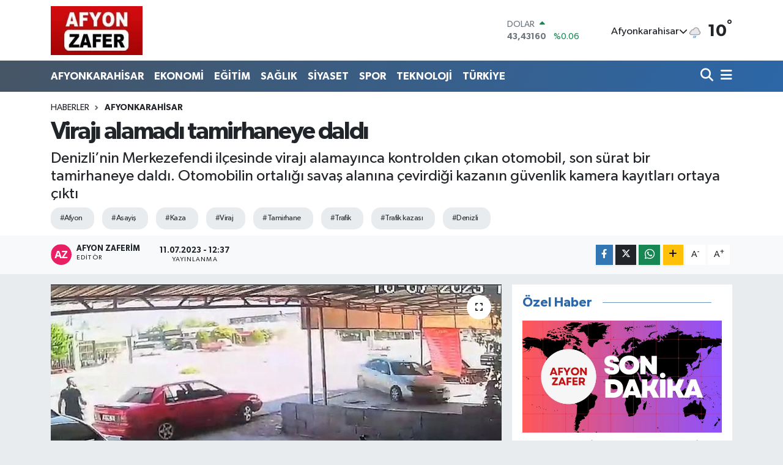

--- FILE ---
content_type: text/html; charset=UTF-8
request_url: https://www.afyonzafer.net/viraji-alamadi-tamirhaneye-daldi
body_size: 23385
content:
<!DOCTYPE html>
<html lang="tr" data-theme="flow">
<head>
<link rel="dns-prefetch" href="//www.afyonzafer.net">
<link rel="dns-prefetch" href="//afyonzafernet.teimg.com">
<link rel="dns-prefetch" href="//static.tebilisim.com">
<link rel="dns-prefetch" href="//www.googletagmanager.com">
<link rel="dns-prefetch" href="//mc.yandex.ru">
<link rel="dns-prefetch" href="//cdn2.bildirt.com">
<link rel="dns-prefetch" href="//www.facebook.com">
<link rel="dns-prefetch" href="//www.twitter.com">
<link rel="dns-prefetch" href="//www.instagram.com">
<link rel="dns-prefetch" href="//www.linkedin.com">
<link rel="dns-prefetch" href="//www.youtube.com">
<link rel="dns-prefetch" href="//www.w3.org">
<link rel="dns-prefetch" href="//x.com">
<link rel="dns-prefetch" href="//api.whatsapp.com">
<link rel="dns-prefetch" href="//pinterest.com">
<link rel="dns-prefetch" href="//t.me">
<link rel="dns-prefetch" href="//www.odakgazetesi.com">
<link rel="dns-prefetch" href="//tebilisim.com">
<link rel="dns-prefetch" href="//facebook.com">
<link rel="dns-prefetch" href="//twitter.com">
<link rel="dns-prefetch" href="//www.google.com">

    <meta charset="utf-8">
<title>Virajı alamadı tamirhaneye daldı</title>
<meta name="description" content="Denizli’nin Merkezefendi ilçesinde virajı alamayınca kontrolden çıkan otomobil, son sürat bir tamirhaneye daldı. Otomobilin ortalığı savaş alanına çevirdiği kazanın güvenlik kamera kayıtları ortaya çıktı">
<meta name="keywords" content="afyon, asayiş, Kaza, viraj, tamirhane, Trafik, trafik kazası, Denizli">
<link rel="canonical" href="https://www.afyonzafer.net/viraji-alamadi-tamirhaneye-daldi">
<meta name="viewport" content="width=device-width,initial-scale=1">
<meta name="X-UA-Compatible" content="IE=edge">
<meta name="robots" content="max-image-preview:large">
<meta name="theme-color" content="#465565">
<meta name="title" content="Virajı alamadı tamirhaneye daldı">
<meta name="articleSection" content="news">
<meta name="datePublished" content="2023-07-11T12:37:00+03:00">
<meta name="dateModified" content="2023-07-11T12:37:00+03:00">
<meta name="articleAuthor" content="Afyon ZAFERİM">
<meta name="author" content="Afyon ZAFERİM">
<meta property="og:site_name" content="Afyon Zafer Gazetesi - Son Dakika Haberleri, Güncel Gelişmeler">
<meta property="og:title" content="Virajı alamadı tamirhaneye daldı">
<meta property="og:description" content="Denizli’nin Merkezefendi ilçesinde virajı alamayınca kontrolden çıkan otomobil, son sürat bir tamirhaneye daldı. Otomobilin ortalığı savaş alanına çevirdiği kazanın güvenlik kamera kayıtları ortaya çıktı">
<meta property="og:url" content="https://www.afyonzafer.net/viraji-alamadi-tamirhaneye-daldi">
<meta property="og:image" content="https://afyonzafernet.teimg.com/afyonzafer-net/uploads/2023/07/aw932039-05.jpg">
<meta property="og:type" content="article">
<meta property="og:article:published_time" content="2023-07-11T12:37:00+03:00">
<meta property="og:article:modified_time" content="2023-07-11T12:37:00+03:00">
<meta name="twitter:card" content="summary_large_image">
<meta name="twitter:site" content="@afyonzaferim">
<meta name="twitter:title" content="Virajı alamadı tamirhaneye daldı">
<meta name="twitter:description" content="Denizli’nin Merkezefendi ilçesinde virajı alamayınca kontrolden çıkan otomobil, son sürat bir tamirhaneye daldı. Otomobilin ortalığı savaş alanına çevirdiği kazanın güvenlik kamera kayıtları ortaya çıktı">
<meta name="twitter:image" content="https://afyonzafernet.teimg.com/afyonzafer-net/uploads/2023/07/aw932039-05.jpg">
<meta name="twitter:url" content="https://www.afyonzafer.net/viraji-alamadi-tamirhaneye-daldi">
<link rel="shortcut icon" type="image/x-icon" href="https://afyonzafernet.teimg.com/afyonzafer-net/uploads/2024/02/afyonzafer-favicon.webp">
<link rel="manifest" href="https://www.afyonzafer.net/manifest.json?v=6.6.4" />
<link rel="preload" href="https://static.tebilisim.com/flow/assets/css/font-awesome/fa-solid-900.woff2" as="font" type="font/woff2" crossorigin />
<link rel="preload" href="https://static.tebilisim.com/flow/assets/css/font-awesome/fa-brands-400.woff2" as="font" type="font/woff2" crossorigin />
<link rel="preload" href="https://static.tebilisim.com/flow/assets/css/weather-icons/font/weathericons-regular-webfont.woff2" as="font" type="font/woff2" crossorigin />
<link rel="preload" href="https://static.tebilisim.com/flow/vendor/te/fonts/gibson/Gibson-Bold.woff2" as="font" type="font/woff2" crossorigin />
<link rel="preload" href="https://static.tebilisim.com/flow/vendor/te/fonts/gibson/Gibson-BoldItalic.woff2" as="font" type="font/woff2" crossorigin />
<link rel="preload" href="https://static.tebilisim.com/flow/vendor/te/fonts/gibson/Gibson-Italic.woff2" as="font" type="font/woff2" crossorigin />
<link rel="preload" href="https://static.tebilisim.com/flow/vendor/te/fonts/gibson/Gibson-Light.woff2" as="font" type="font/woff2" crossorigin />
<link rel="preload" href="https://static.tebilisim.com/flow/vendor/te/fonts/gibson/Gibson-LightItalic.woff2" as="font" type="font/woff2" crossorigin />
<link rel="preload" href="https://static.tebilisim.com/flow/vendor/te/fonts/gibson/Gibson-SemiBold.woff2" as="font" type="font/woff2" crossorigin />
<link rel="preload" href="https://static.tebilisim.com/flow/vendor/te/fonts/gibson/Gibson-SemiBoldItalic.woff2" as="font" type="font/woff2" crossorigin />
<link rel="preload" href="https://static.tebilisim.com/flow/vendor/te/fonts/gibson/Gibson.woff2" as="font" type="font/woff2" crossorigin />


<link rel="preload" as="style" href="https://static.tebilisim.com/flow/vendor/te/fonts/gibson.css?v=6.6.4">
<link rel="stylesheet" href="https://static.tebilisim.com/flow/vendor/te/fonts/gibson.css?v=6.6.4">

<style>:root {
        --te-link-color: #333;
        --te-link-hover-color: #000;
        --te-font: "Gibson";
        --te-secondary-font: "Gibson";
        --te-h1-font-size: 40px;
        --te-color: #465565;
        --te-hover-color: #2c67a7;
        --mm-ocd-width: 85%!important; /*  Mobil Menü Genişliği */
        --swiper-theme-color: var(--te-color)!important;
        --header-13-color: #ffc107;
    }</style><link rel="preload" as="style" href="https://static.tebilisim.com/flow/assets/vendor/bootstrap/css/bootstrap.min.css?v=6.6.4">
<link rel="stylesheet" href="https://static.tebilisim.com/flow/assets/vendor/bootstrap/css/bootstrap.min.css?v=6.6.4">
<link rel="preload" as="style" href="https://static.tebilisim.com/flow/assets/css/app6.6.4.min.css">
<link rel="stylesheet" href="https://static.tebilisim.com/flow/assets/css/app6.6.4.min.css">



<script type="application/ld+json">{"@context":"https:\/\/schema.org","@type":"WebSite","url":"https:\/\/www.afyonzafer.net","potentialAction":{"@type":"SearchAction","target":"https:\/\/www.afyonzafer.net\/arama?q={query}","query-input":"required name=query"}}</script>

<script type="application/ld+json">{"@context":"https:\/\/schema.org","@type":"NewsMediaOrganization","url":"https:\/\/www.afyonzafer.net","name":"AFYON ZAFER","logo":"https:\/\/afyonzafernet.teimg.com\/afyonzafer-net\/images\/banner\/zafer_1.jpg","sameAs":["https:\/\/www.facebook.com\/AfyonZaferHaber","https:\/\/www.twitter.com\/afyonzaferim","https:\/\/www.linkedin.com\/in\/afyonzafer-zafer-a99b8366\/","https:\/\/www.youtube.com\/@afyonzafer216","https:\/\/www.instagram.com\/hkzafer03"]}</script>

<script type="application/ld+json">{"@context":"https:\/\/schema.org","@graph":[{"@type":"SiteNavigationElement","name":"Ana Sayfa","url":"https:\/\/www.afyonzafer.net","@id":"https:\/\/www.afyonzafer.net"},{"@type":"SiteNavigationElement","name":"AFYONKARAH\u0130SAR","url":"https:\/\/www.afyonzafer.net\/afyonkarahisar","@id":"https:\/\/www.afyonzafer.net\/afyonkarahisar"},{"@type":"SiteNavigationElement","name":"EKONOM\u0130","url":"https:\/\/www.afyonzafer.net\/ekonomi","@id":"https:\/\/www.afyonzafer.net\/ekonomi"},{"@type":"SiteNavigationElement","name":"TEKNOLOJ\u0130","url":"https:\/\/www.afyonzafer.net\/teknoloji","@id":"https:\/\/www.afyonzafer.net\/teknoloji"},{"@type":"SiteNavigationElement","name":"SPOR","url":"https:\/\/www.afyonzafer.net\/spor","@id":"https:\/\/www.afyonzafer.net\/spor"},{"@type":"SiteNavigationElement","name":"K\u00dcLT\u00dcR\/SANAT","url":"https:\/\/www.afyonzafer.net\/kultursanat","@id":"https:\/\/www.afyonzafer.net\/kultursanat"},{"@type":"SiteNavigationElement","name":"SA\u011eLIK","url":"https:\/\/www.afyonzafer.net\/saglik","@id":"https:\/\/www.afyonzafer.net\/saglik"},{"@type":"SiteNavigationElement","name":"E\u011e\u0130T\u0130M","url":"https:\/\/www.afyonzafer.net\/egitim","@id":"https:\/\/www.afyonzafer.net\/egitim"},{"@type":"SiteNavigationElement","name":"KADIN","url":"https:\/\/www.afyonzafer.net\/kadin","@id":"https:\/\/www.afyonzafer.net\/kadin"},{"@type":"SiteNavigationElement","name":"S\u0130YASET","url":"https:\/\/www.afyonzafer.net\/siyaset","@id":"https:\/\/www.afyonzafer.net\/siyaset"},{"@type":"SiteNavigationElement","name":"T\u00dcRK\u0130YE","url":"https:\/\/www.afyonzafer.net\/turkiye","@id":"https:\/\/www.afyonzafer.net\/turkiye"},{"@type":"SiteNavigationElement","name":"D\u0130NAR","url":"https:\/\/www.afyonzafer.net\/dinar","@id":"https:\/\/www.afyonzafer.net\/dinar"},{"@type":"SiteNavigationElement","name":"SANDIKLI","url":"https:\/\/www.afyonzafer.net\/sandikli","@id":"https:\/\/www.afyonzafer.net\/sandikli"},{"@type":"SiteNavigationElement","name":"BOLVAD\u0130N","url":"https:\/\/www.afyonzafer.net\/bolvadin","@id":"https:\/\/www.afyonzafer.net\/bolvadin"},{"@type":"SiteNavigationElement","name":"EM\u0130RDA\u011e","url":"https:\/\/www.afyonzafer.net\/emirdag","@id":"https:\/\/www.afyonzafer.net\/emirdag"},{"@type":"SiteNavigationElement","name":"D\u00dcNYA","url":"https:\/\/www.afyonzafer.net\/dunya","@id":"https:\/\/www.afyonzafer.net\/dunya"},{"@type":"SiteNavigationElement","name":"ASAY\u0130\u015e","url":"https:\/\/www.afyonzafer.net\/asayis","@id":"https:\/\/www.afyonzafer.net\/asayis"},{"@type":"SiteNavigationElement","name":"\u015eUHUT","url":"https:\/\/www.afyonzafer.net\/suhut","@id":"https:\/\/www.afyonzafer.net\/suhut"},{"@type":"SiteNavigationElement","name":"S\u0130NANPA\u015eA","url":"https:\/\/www.afyonzafer.net\/sinanpasa","@id":"https:\/\/www.afyonzafer.net\/sinanpasa"},{"@type":"SiteNavigationElement","name":"\u0130SCEH\u0130SAR","url":"https:\/\/www.afyonzafer.net\/iscehisar","@id":"https:\/\/www.afyonzafer.net\/iscehisar"},{"@type":"SiteNavigationElement","name":"DAZKIRI","url":"https:\/\/www.afyonzafer.net\/dazkiri","@id":"https:\/\/www.afyonzafer.net\/dazkiri"},{"@type":"SiteNavigationElement","name":"\u00c7OBANLAR","url":"https:\/\/www.afyonzafer.net\/cobanlar","@id":"https:\/\/www.afyonzafer.net\/cobanlar"},{"@type":"SiteNavigationElement","name":"\u00c7AY","url":"https:\/\/www.afyonzafer.net\/cay","@id":"https:\/\/www.afyonzafer.net\/cay"},{"@type":"SiteNavigationElement","name":"HOCALAR","url":"https:\/\/www.afyonzafer.net\/hocalar","@id":"https:\/\/www.afyonzafer.net\/hocalar"},{"@type":"SiteNavigationElement","name":"\u0130HSAN\u0130YE","url":"https:\/\/www.afyonzafer.net\/ihsaniye","@id":"https:\/\/www.afyonzafer.net\/ihsaniye"},{"@type":"SiteNavigationElement","name":"SULTANDA\u011eI","url":"https:\/\/www.afyonzafer.net\/sultandagi","@id":"https:\/\/www.afyonzafer.net\/sultandagi"},{"@type":"SiteNavigationElement","name":"KIZIL\u00d6REN","url":"https:\/\/www.afyonzafer.net\/kiziloren","@id":"https:\/\/www.afyonzafer.net\/kiziloren"},{"@type":"SiteNavigationElement","name":"BAYAT","url":"https:\/\/www.afyonzafer.net\/bayat","@id":"https:\/\/www.afyonzafer.net\/bayat"},{"@type":"SiteNavigationElement","name":"BA\u015eMAK\u00c7I","url":"https:\/\/www.afyonzafer.net\/basmakci","@id":"https:\/\/www.afyonzafer.net\/basmakci"},{"@type":"SiteNavigationElement","name":"MAGAZ\u0130N","url":"https:\/\/www.afyonzafer.net\/magazin","@id":"https:\/\/www.afyonzafer.net\/magazin"},{"@type":"SiteNavigationElement","name":"g\u00fcncel","url":"https:\/\/www.afyonzafer.net\/guncel","@id":"https:\/\/www.afyonzafer.net\/guncel"},{"@type":"SiteNavigationElement","name":"\u0130leti\u015fim","url":"https:\/\/www.afyonzafer.net\/iletisim","@id":"https:\/\/www.afyonzafer.net\/iletisim"},{"@type":"SiteNavigationElement","name":"Gizlilik S\u00f6zle\u015fmesi","url":"https:\/\/www.afyonzafer.net\/gizlilik-sozlesmesi","@id":"https:\/\/www.afyonzafer.net\/gizlilik-sozlesmesi"},{"@type":"SiteNavigationElement","name":"Yazarlar","url":"https:\/\/www.afyonzafer.net\/yazarlar","@id":"https:\/\/www.afyonzafer.net\/yazarlar"},{"@type":"SiteNavigationElement","name":"Foto Galeri","url":"https:\/\/www.afyonzafer.net\/foto-galeri","@id":"https:\/\/www.afyonzafer.net\/foto-galeri"},{"@type":"SiteNavigationElement","name":"Video Galeri","url":"https:\/\/www.afyonzafer.net\/video","@id":"https:\/\/www.afyonzafer.net\/video"},{"@type":"SiteNavigationElement","name":"Seri \u0130lanlar","url":"https:\/\/www.afyonzafer.net\/ilan","@id":"https:\/\/www.afyonzafer.net\/ilan"},{"@type":"SiteNavigationElement","name":"R\u00f6portajlar","url":"https:\/\/www.afyonzafer.net\/roportaj","@id":"https:\/\/www.afyonzafer.net\/roportaj"},{"@type":"SiteNavigationElement","name":"Anketler","url":"https:\/\/www.afyonzafer.net\/anketler","@id":"https:\/\/www.afyonzafer.net\/anketler"},{"@type":"SiteNavigationElement","name":"Merkez Bug\u00fcn, Yar\u0131n ve 1 Haftal\u0131k Hava Durumu Tahmini","url":"https:\/\/www.afyonzafer.net\/merkez-hava-durumu","@id":"https:\/\/www.afyonzafer.net\/merkez-hava-durumu"},{"@type":"SiteNavigationElement","name":"Merkez Namaz Vakitleri","url":"https:\/\/www.afyonzafer.net\/merkez-namaz-vakitleri","@id":"https:\/\/www.afyonzafer.net\/merkez-namaz-vakitleri"},{"@type":"SiteNavigationElement","name":"Puan Durumu ve Fikst\u00fcr","url":"https:\/\/www.afyonzafer.net\/futbol\/st-super-lig-puan-durumu-ve-fikstur","@id":"https:\/\/www.afyonzafer.net\/futbol\/st-super-lig-puan-durumu-ve-fikstur"}]}</script>

<script type="application/ld+json">{"@context":"https:\/\/schema.org","@type":"BreadcrumbList","itemListElement":[{"@type":"ListItem","position":1,"item":{"@type":"Thing","@id":"https:\/\/www.afyonzafer.net","name":"Haberler"}}]}</script>
<script type="application/ld+json">{"@context":"https:\/\/schema.org","@type":"NewsArticle","headline":"Viraj\u0131 alamad\u0131 tamirhaneye dald\u0131","articleSection":"AFYONKARAH\u0130SAR","dateCreated":"2023-07-11T12:37:00+03:00","datePublished":"2023-07-11T12:37:00+03:00","dateModified":"2023-07-11T12:37:00+03:00","wordCount":198,"genre":"news","mainEntityOfPage":{"@type":"WebPage","@id":"https:\/\/www.afyonzafer.net\/viraji-alamadi-tamirhaneye-daldi"},"articleBody":"<p>Kaza, Merkezefendi il\u00e7esine ba\u011fl\u0131 S\u00fcmer Mahallesi\u2019nde meydana geldi. Edinilen bilgiye g\u00f6re; 48. Sokak \u00fczerinde seyir halinde olan S.D. idaresindeki 09 BU 454 plakal\u0131 otomobil, s\u00fcr\u00fcc\u00fcs\u00fcn\u00fcn kontrol\u00fcnden \u00e7\u0131karak bir oto tamir i\u015fletmesine girdi. H\u0131zla mekana giren otomobil hurdaya d\u00f6nerken, o anlar\u0131 izleyen vatanda\u015flar ise b\u00fcy\u00fck korku ya\u015fad\u0131. \u0130hbar \u00fczerine olay yerine sa\u011fl\u0131k ve trafik ekibi sevk edildi. Sa\u011fl\u0131k ekibi, yaral\u0131 s\u00fcr\u00fcc\u00fcye yapt\u0131\u011f\u0131 ilk m\u00fcdahalenin ard\u0131ndan hastaneye kald\u0131rd\u0131. Kazaya kar\u0131\u015fan ara\u00e7, \u00e7ekici yard\u0131m\u0131yla girdi\u011fi i\u015fletmeden \u00e7\u0131kart\u0131larak b\u00f6lgeden uzakla\u015ft\u0131r\u0131ld\u0131. Ortal\u0131\u011f\u0131n adeta sava\u015f alan\u0131na d\u00f6nd\u00fc\u011f\u00fc kazada, \u015fans eseri i\u015f yerinde kimsenin olmamas\u0131 ise muhtemel bir facian\u0131n \u00f6n\u00fcne ge\u00e7ti. Trafik ekibi, kaza ile ilgili inceleme ba\u015flat\u0131rken, kaza an\u0131n\u0131n g\u00fcvenlik kameras\u0131 g\u00f6r\u00fcnt\u00fcleri ortaya \u00e7\u0131kt\u0131. G\u00f6r\u00fcnt\u00fclerde h\u0131zl\u0131 bir \u015fekilde seyir halinde oldu\u011fu g\u00f6r\u00fclen arac\u0131n, bir anda kontrolden \u00e7\u0131karak, i\u015f yerine \u00e7arpmas\u0131 ve yola savrulmas\u0131 g\u00f6r\u00fcl\u00fcyor. Kaza ile ilgili soru\u015fturma ba\u015flat\u0131ld\u0131. <b>\u0130HA<\/b><\/p>\r\n\r\n<p><\/p>","description":"Denizli\u2019nin Merkezefendi il\u00e7esinde viraj\u0131 alamay\u0131nca kontrolden \u00e7\u0131kan otomobil, son s\u00fcrat bir tamirhaneye dald\u0131. Otomobilin ortal\u0131\u011f\u0131 sava\u015f alan\u0131na \u00e7evirdi\u011fi kazan\u0131n g\u00fcvenlik kamera kay\u0131tlar\u0131 ortaya \u00e7\u0131kt\u0131","inLanguage":"tr-TR","keywords":["afyon","asayi\u015f","Kaza","viraj","tamirhane","Trafik","trafik kazas\u0131","Denizli"],"image":{"@type":"ImageObject","url":"https:\/\/afyonzafernet.teimg.com\/crop\/1280x720\/afyonzafer-net\/uploads\/2023\/07\/aw932039-05.jpg","width":"1280","height":"720","caption":"Viraj\u0131 alamad\u0131 tamirhaneye dald\u0131"},"publishingPrinciples":"https:\/\/www.afyonzafer.net\/gizlilik-sozlesmesi","isFamilyFriendly":"http:\/\/schema.org\/True","isAccessibleForFree":"http:\/\/schema.org\/True","publisher":{"@type":"Organization","name":"AFYON ZAFER","image":"https:\/\/afyonzafernet.teimg.com\/afyonzafer-net\/images\/banner\/zafer_1.jpg","logo":{"@type":"ImageObject","url":"https:\/\/afyonzafernet.teimg.com\/afyonzafer-net\/images\/banner\/zafer_1.jpg","width":"640","height":"375"}},"author":{"@type":"Person","name":"Afyon ZAFER\u0130M","honorificPrefix":"","jobTitle":"","url":null}}</script>





<!-- Google tag (gtag.js) -->
<script async src="https://www.googletagmanager.com/gtag/js?id=G-5TCF991L60" type="b8ce5b6ebffb7f95273b2d25-text/javascript"></script>
<script type="b8ce5b6ebffb7f95273b2d25-text/javascript">
  window.dataLayer = window.dataLayer || [];
  function gtag(){dataLayer.push(arguments);}
  gtag('js', new Date());

  gtag('config', 'G-5TCF991L60');
  </script>
  
  <!-- Yandex.Metrika counter -->
<script type="b8ce5b6ebffb7f95273b2d25-text/javascript">
   (function(m,e,t,r,i,k,a){m[i]=m[i]||function(){(m[i].a=m[i].a||[]).push(arguments)};
   m[i].l=1*new Date();
   for (var j = 0; j < document.scripts.length; j++) {if (document.scripts[j].src === r) { return; }}
   k=e.createElement(t),a=e.getElementsByTagName(t)[0],k.async=1,k.src=r,a.parentNode.insertBefore(k,a)})
   (window, document, "script", "https://mc.yandex.ru/metrika/tag.js", "ym");

   ym(96000076, "init", {
        clickmap:true,
        trackLinks:true,
        accurateTrackBounce:true
   });
</script>
<noscript><div><img src="https://mc.yandex.ru/watch/96000076" style="position:absolute; left:-9999px;" alt="" /></div></noscript>
<!-- /Yandex.Metrika counter -->

<link rel="manifest" href="/manifest.json?data=Bildirt">
<script type="b8ce5b6ebffb7f95273b2d25-text/javascript">var uygulamaid="235191-5389-7047-5997-5974-6";</script>
<script src="https://cdn2.bildirt.com/BildirtSDKfiles.js" type="b8ce5b6ebffb7f95273b2d25-text/javascript"></script>






</head>




<body class="d-flex flex-column min-vh-100">

    
    

    <header class="header-1">
    <nav class="top-header navbar navbar-expand-lg navbar-light shadow-sm bg-white py-1">
        <div class="container">
                            <a class="navbar-brand me-0" href="/" title="Afyon Zafer Gazetesi - Son Dakika Haberleri, Güncel Gelişmeler">
                <img src="https://afyonzafernet.teimg.com/afyonzafer-net/images/banner/zafer_1.jpg" alt="Afyon Zafer Gazetesi - Son Dakika Haberleri, Güncel Gelişmeler" width="150" height="40" class="light-mode img-fluid flow-logo">
<img src="https://afyonzafernet.teimg.com/afyonzafer-net/uploads/2024/02/zafer-1.webp" alt="Afyon Zafer Gazetesi - Son Dakika Haberleri, Güncel Gelişmeler" width="150" height="40" class="dark-mode img-fluid flow-logo d-none">

            </a>
                                    <div class="header-widgets d-lg-flex justify-content-end align-items-center d-none">
                <div class="position-relative overflow-hidden" style="height: 40px;">
                    <!-- PİYASALAR -->
        <div class="newsticker mini">
        <ul class="newsticker__h4 list-unstyled text-secondary" data-header="1">
            <li class="newsticker__item col dolar">
                <div>DOLAR <span class="text-success"><i class="fa fa-caret-up ms-1"></i></span> </div>
                <div class="fw-bold mb-0 d-inline-block">43,43160</div>
                <span class="d-inline-block ms-2 text-success">%0.06</span>
            </li>
            <li class="newsticker__item col euro">
                <div>EURO <span class="text-success"><i class="fa fa-caret-up ms-1"></i></span> </div>
                <div class="fw-bold mb-0 d-inline-block">52,01120</div><span
                    class="d-inline-block ms-2 text-success">%0.24</span>
            </li>
            <li class="newsticker__item col sterlin">
                <div>STERLİN <span class="text-success"><i class="fa fa-caret-up ms-1"></i></span> </div>
                <div class="fw-bold mb-0 d-inline-block">60,03490</div><span
                    class="d-inline-block ms-2 text-success">%0.17</span>
            </li>
            <li class="newsticker__item col altin">
                <div>G.ALTIN <span class="text-success"><i class="fa fa-caret-up ms-1"></i></span> </div>
                <div class="fw-bold mb-0 d-inline-block">7706,10000</div>
                <span class="d-inline-block ms-2 text-success">%2.54</span>
            </li>
            <li class="newsticker__item col bist">
                <div>BİST100 <span class="text-success"><i class="fa fa-caret-up ms-1"></i></span> </div>
                <div class="fw-bold mb-0 d-inline-block">13.697,00</div>
                <span class="d-inline-block ms-2 text-success">%216</span>
            </li>
            <li class="newsticker__item col btc">
                <div>BITCOIN <span class="text-danger"><i class="fa fa-caret-down ms-1"></i></span> </div>
                <div class="fw-bold mb-0 d-inline-block">87.671,95</div>
                <span class="d-inline-block ms-2 text-danger">%-2.56</span>
            </li>
        </ul>
    </div>
    

                </div>
                <div class="weather-top d-none d-lg-flex justify-content-between align-items-center ms-4 weather-widget mini">
                    <!-- HAVA DURUMU -->

<input type="hidden" name="widget_setting_weathercity" value="38.73910990,30.71200230" />

            <div class="weather mx-1">
            <div class="custom-selectbox " onclick="if (!window.__cfRLUnblockHandlers) return false; toggleDropdown(this)" style="width: 120px" data-cf-modified-b8ce5b6ebffb7f95273b2d25-="">
    <div class="d-flex justify-content-between align-items-center">
        <span style="">Afyonkarahisar</span>
        <i class="fas fa-chevron-down" style="font-size: 14px"></i>
    </div>
    <ul class="bg-white text-dark overflow-widget" style="min-height: 100px; max-height: 300px">
                        <li>
            <a href="https://www.afyonzafer.net/adana-hava-durumu" title="Adana Hava Durumu" class="text-dark">
                Adana
            </a>
        </li>
                        <li>
            <a href="https://www.afyonzafer.net/adiyaman-hava-durumu" title="Adıyaman Hava Durumu" class="text-dark">
                Adıyaman
            </a>
        </li>
                        <li>
            <a href="https://www.afyonzafer.net/afyonkarahisar-hava-durumu" title="Afyonkarahisar Hava Durumu" class="text-dark">
                Afyonkarahisar
            </a>
        </li>
                        <li>
            <a href="https://www.afyonzafer.net/agri-hava-durumu" title="Ağrı Hava Durumu" class="text-dark">
                Ağrı
            </a>
        </li>
                        <li>
            <a href="https://www.afyonzafer.net/aksaray-hava-durumu" title="Aksaray Hava Durumu" class="text-dark">
                Aksaray
            </a>
        </li>
                        <li>
            <a href="https://www.afyonzafer.net/amasya-hava-durumu" title="Amasya Hava Durumu" class="text-dark">
                Amasya
            </a>
        </li>
                        <li>
            <a href="https://www.afyonzafer.net/ankara-hava-durumu" title="Ankara Hava Durumu" class="text-dark">
                Ankara
            </a>
        </li>
                        <li>
            <a href="https://www.afyonzafer.net/antalya-hava-durumu" title="Antalya Hava Durumu" class="text-dark">
                Antalya
            </a>
        </li>
                        <li>
            <a href="https://www.afyonzafer.net/ardahan-hava-durumu" title="Ardahan Hava Durumu" class="text-dark">
                Ardahan
            </a>
        </li>
                        <li>
            <a href="https://www.afyonzafer.net/artvin-hava-durumu" title="Artvin Hava Durumu" class="text-dark">
                Artvin
            </a>
        </li>
                        <li>
            <a href="https://www.afyonzafer.net/aydin-hava-durumu" title="Aydın Hava Durumu" class="text-dark">
                Aydın
            </a>
        </li>
                        <li>
            <a href="https://www.afyonzafer.net/balikesir-hava-durumu" title="Balıkesir Hava Durumu" class="text-dark">
                Balıkesir
            </a>
        </li>
                        <li>
            <a href="https://www.afyonzafer.net/bartin-hava-durumu" title="Bartın Hava Durumu" class="text-dark">
                Bartın
            </a>
        </li>
                        <li>
            <a href="https://www.afyonzafer.net/batman-hava-durumu" title="Batman Hava Durumu" class="text-dark">
                Batman
            </a>
        </li>
                        <li>
            <a href="https://www.afyonzafer.net/bayburt-hava-durumu" title="Bayburt Hava Durumu" class="text-dark">
                Bayburt
            </a>
        </li>
                        <li>
            <a href="https://www.afyonzafer.net/bilecik-hava-durumu" title="Bilecik Hava Durumu" class="text-dark">
                Bilecik
            </a>
        </li>
                        <li>
            <a href="https://www.afyonzafer.net/bingol-hava-durumu" title="Bingöl Hava Durumu" class="text-dark">
                Bingöl
            </a>
        </li>
                        <li>
            <a href="https://www.afyonzafer.net/bitlis-hava-durumu" title="Bitlis Hava Durumu" class="text-dark">
                Bitlis
            </a>
        </li>
                        <li>
            <a href="https://www.afyonzafer.net/bolu-hava-durumu" title="Bolu Hava Durumu" class="text-dark">
                Bolu
            </a>
        </li>
                        <li>
            <a href="https://www.afyonzafer.net/burdur-hava-durumu" title="Burdur Hava Durumu" class="text-dark">
                Burdur
            </a>
        </li>
                        <li>
            <a href="https://www.afyonzafer.net/bursa-hava-durumu" title="Bursa Hava Durumu" class="text-dark">
                Bursa
            </a>
        </li>
                        <li>
            <a href="https://www.afyonzafer.net/canakkale-hava-durumu" title="Çanakkale Hava Durumu" class="text-dark">
                Çanakkale
            </a>
        </li>
                        <li>
            <a href="https://www.afyonzafer.net/cankiri-hava-durumu" title="Çankırı Hava Durumu" class="text-dark">
                Çankırı
            </a>
        </li>
                        <li>
            <a href="https://www.afyonzafer.net/corum-hava-durumu" title="Çorum Hava Durumu" class="text-dark">
                Çorum
            </a>
        </li>
                        <li>
            <a href="https://www.afyonzafer.net/denizli-hava-durumu" title="Denizli Hava Durumu" class="text-dark">
                Denizli
            </a>
        </li>
                        <li>
            <a href="https://www.afyonzafer.net/diyarbakir-hava-durumu" title="Diyarbakır Hava Durumu" class="text-dark">
                Diyarbakır
            </a>
        </li>
                        <li>
            <a href="https://www.afyonzafer.net/duzce-hava-durumu" title="Düzce Hava Durumu" class="text-dark">
                Düzce
            </a>
        </li>
                        <li>
            <a href="https://www.afyonzafer.net/edirne-hava-durumu" title="Edirne Hava Durumu" class="text-dark">
                Edirne
            </a>
        </li>
                        <li>
            <a href="https://www.afyonzafer.net/elazig-hava-durumu" title="Elazığ Hava Durumu" class="text-dark">
                Elazığ
            </a>
        </li>
                        <li>
            <a href="https://www.afyonzafer.net/erzincan-hava-durumu" title="Erzincan Hava Durumu" class="text-dark">
                Erzincan
            </a>
        </li>
                        <li>
            <a href="https://www.afyonzafer.net/erzurum-hava-durumu" title="Erzurum Hava Durumu" class="text-dark">
                Erzurum
            </a>
        </li>
                        <li>
            <a href="https://www.afyonzafer.net/eskisehir-hava-durumu" title="Eskişehir Hava Durumu" class="text-dark">
                Eskişehir
            </a>
        </li>
                        <li>
            <a href="https://www.afyonzafer.net/gaziantep-hava-durumu" title="Gaziantep Hava Durumu" class="text-dark">
                Gaziantep
            </a>
        </li>
                        <li>
            <a href="https://www.afyonzafer.net/giresun-hava-durumu" title="Giresun Hava Durumu" class="text-dark">
                Giresun
            </a>
        </li>
                        <li>
            <a href="https://www.afyonzafer.net/gumushane-hava-durumu" title="Gümüşhane Hava Durumu" class="text-dark">
                Gümüşhane
            </a>
        </li>
                        <li>
            <a href="https://www.afyonzafer.net/hakkari-hava-durumu" title="Hakkâri Hava Durumu" class="text-dark">
                Hakkâri
            </a>
        </li>
                        <li>
            <a href="https://www.afyonzafer.net/hatay-hava-durumu" title="Hatay Hava Durumu" class="text-dark">
                Hatay
            </a>
        </li>
                        <li>
            <a href="https://www.afyonzafer.net/igdir-hava-durumu" title="Iğdır Hava Durumu" class="text-dark">
                Iğdır
            </a>
        </li>
                        <li>
            <a href="https://www.afyonzafer.net/isparta-hava-durumu" title="Isparta Hava Durumu" class="text-dark">
                Isparta
            </a>
        </li>
                        <li>
            <a href="https://www.afyonzafer.net/istanbul-hava-durumu" title="İstanbul Hava Durumu" class="text-dark">
                İstanbul
            </a>
        </li>
                        <li>
            <a href="https://www.afyonzafer.net/izmir-hava-durumu" title="İzmir Hava Durumu" class="text-dark">
                İzmir
            </a>
        </li>
                        <li>
            <a href="https://www.afyonzafer.net/kahramanmaras-hava-durumu" title="Kahramanmaraş Hava Durumu" class="text-dark">
                Kahramanmaraş
            </a>
        </li>
                        <li>
            <a href="https://www.afyonzafer.net/karabuk-hava-durumu" title="Karabük Hava Durumu" class="text-dark">
                Karabük
            </a>
        </li>
                        <li>
            <a href="https://www.afyonzafer.net/karaman-hava-durumu" title="Karaman Hava Durumu" class="text-dark">
                Karaman
            </a>
        </li>
                        <li>
            <a href="https://www.afyonzafer.net/kars-hava-durumu" title="Kars Hava Durumu" class="text-dark">
                Kars
            </a>
        </li>
                        <li>
            <a href="https://www.afyonzafer.net/kastamonu-hava-durumu" title="Kastamonu Hava Durumu" class="text-dark">
                Kastamonu
            </a>
        </li>
                        <li>
            <a href="https://www.afyonzafer.net/kayseri-hava-durumu" title="Kayseri Hava Durumu" class="text-dark">
                Kayseri
            </a>
        </li>
                        <li>
            <a href="https://www.afyonzafer.net/kilis-hava-durumu" title="Kilis Hava Durumu" class="text-dark">
                Kilis
            </a>
        </li>
                        <li>
            <a href="https://www.afyonzafer.net/kirikkale-hava-durumu" title="Kırıkkale Hava Durumu" class="text-dark">
                Kırıkkale
            </a>
        </li>
                        <li>
            <a href="https://www.afyonzafer.net/kirklareli-hava-durumu" title="Kırklareli Hava Durumu" class="text-dark">
                Kırklareli
            </a>
        </li>
                        <li>
            <a href="https://www.afyonzafer.net/kirsehir-hava-durumu" title="Kırşehir Hava Durumu" class="text-dark">
                Kırşehir
            </a>
        </li>
                        <li>
            <a href="https://www.afyonzafer.net/kocaeli-hava-durumu" title="Kocaeli Hava Durumu" class="text-dark">
                Kocaeli
            </a>
        </li>
                        <li>
            <a href="https://www.afyonzafer.net/konya-hava-durumu" title="Konya Hava Durumu" class="text-dark">
                Konya
            </a>
        </li>
                        <li>
            <a href="https://www.afyonzafer.net/kutahya-hava-durumu" title="Kütahya Hava Durumu" class="text-dark">
                Kütahya
            </a>
        </li>
                        <li>
            <a href="https://www.afyonzafer.net/malatya-hava-durumu" title="Malatya Hava Durumu" class="text-dark">
                Malatya
            </a>
        </li>
                        <li>
            <a href="https://www.afyonzafer.net/manisa-hava-durumu" title="Manisa Hava Durumu" class="text-dark">
                Manisa
            </a>
        </li>
                        <li>
            <a href="https://www.afyonzafer.net/mardin-hava-durumu" title="Mardin Hava Durumu" class="text-dark">
                Mardin
            </a>
        </li>
                        <li>
            <a href="https://www.afyonzafer.net/mersin-hava-durumu" title="Mersin Hava Durumu" class="text-dark">
                Mersin
            </a>
        </li>
                        <li>
            <a href="https://www.afyonzafer.net/mugla-hava-durumu" title="Muğla Hava Durumu" class="text-dark">
                Muğla
            </a>
        </li>
                        <li>
            <a href="https://www.afyonzafer.net/mus-hava-durumu" title="Muş Hava Durumu" class="text-dark">
                Muş
            </a>
        </li>
                        <li>
            <a href="https://www.afyonzafer.net/nevsehir-hava-durumu" title="Nevşehir Hava Durumu" class="text-dark">
                Nevşehir
            </a>
        </li>
                        <li>
            <a href="https://www.afyonzafer.net/nigde-hava-durumu" title="Niğde Hava Durumu" class="text-dark">
                Niğde
            </a>
        </li>
                        <li>
            <a href="https://www.afyonzafer.net/ordu-hava-durumu" title="Ordu Hava Durumu" class="text-dark">
                Ordu
            </a>
        </li>
                        <li>
            <a href="https://www.afyonzafer.net/osmaniye-hava-durumu" title="Osmaniye Hava Durumu" class="text-dark">
                Osmaniye
            </a>
        </li>
                        <li>
            <a href="https://www.afyonzafer.net/rize-hava-durumu" title="Rize Hava Durumu" class="text-dark">
                Rize
            </a>
        </li>
                        <li>
            <a href="https://www.afyonzafer.net/sakarya-hava-durumu" title="Sakarya Hava Durumu" class="text-dark">
                Sakarya
            </a>
        </li>
                        <li>
            <a href="https://www.afyonzafer.net/samsun-hava-durumu" title="Samsun Hava Durumu" class="text-dark">
                Samsun
            </a>
        </li>
                        <li>
            <a href="https://www.afyonzafer.net/sanliurfa-hava-durumu" title="Şanlıurfa Hava Durumu" class="text-dark">
                Şanlıurfa
            </a>
        </li>
                        <li>
            <a href="https://www.afyonzafer.net/siirt-hava-durumu" title="Siirt Hava Durumu" class="text-dark">
                Siirt
            </a>
        </li>
                        <li>
            <a href="https://www.afyonzafer.net/sinop-hava-durumu" title="Sinop Hava Durumu" class="text-dark">
                Sinop
            </a>
        </li>
                        <li>
            <a href="https://www.afyonzafer.net/sivas-hava-durumu" title="Sivas Hava Durumu" class="text-dark">
                Sivas
            </a>
        </li>
                        <li>
            <a href="https://www.afyonzafer.net/sirnak-hava-durumu" title="Şırnak Hava Durumu" class="text-dark">
                Şırnak
            </a>
        </li>
                        <li>
            <a href="https://www.afyonzafer.net/tekirdag-hava-durumu" title="Tekirdağ Hava Durumu" class="text-dark">
                Tekirdağ
            </a>
        </li>
                        <li>
            <a href="https://www.afyonzafer.net/tokat-hava-durumu" title="Tokat Hava Durumu" class="text-dark">
                Tokat
            </a>
        </li>
                        <li>
            <a href="https://www.afyonzafer.net/trabzon-hava-durumu" title="Trabzon Hava Durumu" class="text-dark">
                Trabzon
            </a>
        </li>
                        <li>
            <a href="https://www.afyonzafer.net/tunceli-hava-durumu" title="Tunceli Hava Durumu" class="text-dark">
                Tunceli
            </a>
        </li>
                        <li>
            <a href="https://www.afyonzafer.net/usak-hava-durumu" title="Uşak Hava Durumu" class="text-dark">
                Uşak
            </a>
        </li>
                        <li>
            <a href="https://www.afyonzafer.net/van-hava-durumu" title="Van Hava Durumu" class="text-dark">
                Van
            </a>
        </li>
                        <li>
            <a href="https://www.afyonzafer.net/yalova-hava-durumu" title="Yalova Hava Durumu" class="text-dark">
                Yalova
            </a>
        </li>
                        <li>
            <a href="https://www.afyonzafer.net/yozgat-hava-durumu" title="Yozgat Hava Durumu" class="text-dark">
                Yozgat
            </a>
        </li>
                        <li>
            <a href="https://www.afyonzafer.net/zonguldak-hava-durumu" title="Zonguldak Hava Durumu" class="text-dark">
                Zonguldak
            </a>
        </li>
            </ul>
</div>

        </div>
        <div>
            <img src="//cdn.weatherapi.com/weather/64x64/day/296.png" class="condition" width="26" height="26" alt="10" />
        </div>
        <div class="weather-degree h3 mb-0 lead ms-2" data-header="1">
            <span class="degree">10</span><sup>°</sup>
        </div>
    
<div data-location='{"city":"TUXX0014"}' class="d-none"></div>


                </div>
            </div>
                        <ul class="nav d-lg-none px-2">
                
                <li class="nav-item"><a href="/arama" class="me-2" title="Ara"><i class="fa fa-search fa-lg"></i></a></li>
                <li class="nav-item"><a href="#menu" title="Ana Menü"><i class="fa fa-bars fa-lg"></i></a></li>
            </ul>
        </div>
    </nav>
    <div class="main-menu navbar navbar-expand-lg d-none d-lg-block bg-gradient-te py-1">
        <div class="container">
            <ul  class="nav fw-semibold">
        <li class="nav-item   ">
        <a href="/afyonkarahisar" class="nav-link text-white" target="_self" title="AFYONKARAHİSAR">AFYONKARAHİSAR</a>
        
    </li>
        <li class="nav-item   ">
        <a href="/ekonomi" class="nav-link text-white" target="_self" title="EKONOMİ">EKONOMİ</a>
        
    </li>
        <li class="nav-item   ">
        <a href="/egitim" class="nav-link text-white" target="_self" title="EĞİTİM">EĞİTİM</a>
        
    </li>
        <li class="nav-item   ">
        <a href="/saglik" class="nav-link text-white" target="_self" title="SAĞLIK">SAĞLIK</a>
        
    </li>
        <li class="nav-item   ">
        <a href="/siyaset" class="nav-link text-white" target="_self" title="SİYASET">SİYASET</a>
        
    </li>
        <li class="nav-item   ">
        <a href="/spor" class="nav-link text-white" target="_self" title="SPOR">SPOR</a>
        
    </li>
        <li class="nav-item   ">
        <a href="/teknoloji" class="nav-link text-white" target="_self" title="TEKNOLOJİ">TEKNOLOJİ</a>
        
    </li>
        <li class="nav-item   ">
        <a href="/turkiye" class="nav-link text-white" target="_self" title="TÜRKİYE">TÜRKİYE</a>
        
    </li>
    </ul>

            <ul class="navigation-menu nav d-flex align-items-center">

                <li class="nav-item">
                    <a href="/arama" class="nav-link pe-1 text-white" title="Ara">
                        <i class="fa fa-search fa-lg"></i>
                    </a>
                </li>

                

                <li class="nav-item dropdown position-static">
                    <a class="nav-link pe-0 text-white" data-bs-toggle="dropdown" href="#" aria-haspopup="true" aria-expanded="false" title="Ana Menü">
                        <i class="fa fa-bars fa-lg"></i>
                    </a>
                    <div class="mega-menu dropdown-menu dropdown-menu-end text-capitalize shadow-lg border-0 rounded-0">

    <div class="row g-3 small p-3">

                <div class="col">
            <div class="extra-sections bg-light p-3 border">
                <a href="https://www.afyonzafer.net/afyonkarahisar-nobetci-eczaneler" title="Nöbetçi Eczaneler" class="d-block border-bottom pb-2 mb-2" target="_self"><i class="fa-solid fa-capsules me-2"></i>Nöbetçi Eczaneler</a>
<a href="https://www.afyonzafer.net/afyonkarahisar-hava-durumu" title="Hava Durumu" class="d-block border-bottom pb-2 mb-2" target="_self"><i class="fa-solid fa-cloud-sun me-2"></i>Hava Durumu</a>
<a href="https://www.afyonzafer.net/afyonkarahisar-namaz-vakitleri" title="Namaz Vakitleri" class="d-block border-bottom pb-2 mb-2" target="_self"><i class="fa-solid fa-mosque me-2"></i>Namaz Vakitleri</a>
<a href="https://www.afyonzafer.net/afyonkarahisar-trafik-durumu" title="Trafik Durumu" class="d-block border-bottom pb-2 mb-2" target="_self"><i class="fa-solid fa-car me-2"></i>Trafik Durumu</a>
<a href="https://www.afyonzafer.net/futbol/super-lig-puan-durumu-ve-fikstur" title="Süper Lig Puan Durumu ve Fikstür" class="d-block border-bottom pb-2 mb-2" target="_self"><i class="fa-solid fa-chart-bar me-2"></i>Süper Lig Puan Durumu ve Fikstür</a>
<a href="https://www.afyonzafer.net/tum-mansetler" title="Tüm Manşetler" class="d-block border-bottom pb-2 mb-2" target="_self"><i class="fa-solid fa-newspaper me-2"></i>Tüm Manşetler</a>
<a href="https://www.afyonzafer.net/sondakika-haberleri" title="Son Dakika Haberleri" class="d-block border-bottom pb-2 mb-2" target="_self"><i class="fa-solid fa-bell me-2"></i>Son Dakika Haberleri</a>

            </div>
        </div>
        
        <div class="col">
        <a href="/afyonkarahisar" class="d-block border-bottom  pb-2 mb-2" target="_self" title="AFYONKARAHİSAR">AFYONKARAHİSAR</a>
            <a href="/ekonomi" class="d-block border-bottom  pb-2 mb-2" target="_self" title="EKONOMİ">EKONOMİ</a>
            <a href="/egitim" class="d-block border-bottom  pb-2 mb-2" target="_self" title="EĞİTİM">EĞİTİM</a>
            <a href="/saglik" class="d-block border-bottom  pb-2 mb-2" target="_self" title="SAĞLIK">SAĞLIK</a>
            <a href="/siyaset" class="d-block border-bottom  pb-2 mb-2" target="_self" title="SİYASET">SİYASET</a>
            <a href="/spor" class="d-block border-bottom  pb-2 mb-2" target="_self" title="SPOR">SPOR</a>
            <a href="/teknoloji" class="d-block  pb-2 mb-2" target="_self" title="TEKNOLOJİ">TEKNOLOJİ</a>
        </div><div class="col">
            <a href="/turkiye" class="d-block border-bottom  pb-2 mb-2" target="_self" title="TÜRKİYE">TÜRKİYE</a>
        </div>
<div class="col">
        <a href="/teknoloji" class="d-block border-bottom  pb-2 mb-2" target="_self" title="TEKNOLOJİ">TEKNOLOJİ</a>
            <a href="/spor" class="d-block border-bottom  pb-2 mb-2" target="_self" title="SPOR">SPOR</a>
            <a href="/kultursanat" class="d-block border-bottom  pb-2 mb-2" target="_self" title="KÜLTÜR/SANAT">KÜLTÜR/SANAT</a>
            <a href="/yasam" class="d-block border-bottom  pb-2 mb-2" target="_self" title="YAŞAM">YAŞAM</a>
            <a href="/saglik" class="d-block border-bottom  pb-2 mb-2" target="_self" title="SAĞLIK">SAĞLIK</a>
            <a href="/egitim" class="d-block border-bottom  pb-2 mb-2" target="_self" title="EĞİTİM">EĞİTİM</a>
            <a href="/kadin" class="d-block  pb-2 mb-2" target="_self" title="KADIN">KADIN</a>
        </div><div class="col">
            <a href="/siyaset" class="d-block border-bottom  pb-2 mb-2" target="_self" title="SİYASET">SİYASET</a>
            <a href="/turkiye" class="d-block border-bottom  pb-2 mb-2" target="_self" title="TÜRKİYE">TÜRKİYE</a>
            <a href="/dunya" class="d-block border-bottom  pb-2 mb-2" target="_self" title="DÜNYA">DÜNYA</a>
            <a href="/asayis" class="d-block border-bottom  pb-2 mb-2" target="_self" title="ASAYİŞ">ASAYİŞ</a>
            <a href="/suhut" class="d-block border-bottom  pb-2 mb-2" target="_self" title="ŞUHUT">ŞUHUT</a>
            <a href="/sinanpasa" class="d-block border-bottom  pb-2 mb-2" target="_self" title="SİNANPAŞA">SİNANPAŞA</a>
            <a href="/iscehisar" class="d-block  pb-2 mb-2" target="_self" title="İSCEHİSAR">İSCEHİSAR</a>
        </div><div class="col">
            <a href="/dazkiri" class="d-block border-bottom  pb-2 mb-2" target="_self" title="DAZKIRI">DAZKIRI</a>
            <a href="/cobanlar" class="d-block border-bottom  pb-2 mb-2" target="_self" title="ÇOBANLAR">ÇOBANLAR</a>
            <a href="/cay" class="d-block border-bottom  pb-2 mb-2" target="_self" title="ÇAY">ÇAY</a>
            <a href="/hocalar" class="d-block border-bottom  pb-2 mb-2" target="_self" title="HOCALAR">HOCALAR</a>
            <a href="/ihsaniye" class="d-block border-bottom  pb-2 mb-2" target="_self" title="İHSANİYE">İHSANİYE</a>
            <a href="/sultandagi" class="d-block border-bottom  pb-2 mb-2" target="_self" title="SULTANDAĞI">SULTANDAĞI</a>
            <a href="/kiziloren" class="d-block  pb-2 mb-2" target="_self" title="KIZILÖREN">KIZILÖREN</a>
        </div><div class="col">
            <a href="/bayat" class="d-block border-bottom  pb-2 mb-2" target="_self" title="BAYAT">BAYAT</a>
            <a href="/basmakci" class="d-block border-bottom  pb-2 mb-2" target="_self" title="BAŞMAKÇI">BAŞMAKÇI</a>
        </div>


    </div>

    <div class="p-3 bg-light">
                <a class="me-3"
            href="https://www.facebook.com/AfyonZaferHaber" target="_blank" rel="nofollow noreferrer noopener"><i class="fab fa-facebook me-2 text-navy"></i> Facebook</a>
                        <a class="me-3"
            href="https://www.twitter.com/afyonzaferim" target="_blank" rel="nofollow noreferrer noopener"><i class="fab fa-x-twitter "></i> Twitter</a>
                        <a class="me-3"
            href="https://www.instagram.com/hkzafer03" target="_blank" rel="nofollow noreferrer noopener"><i class="fab fa-instagram me-2 text-magenta"></i> Instagram</a>
                        <a class="me-3"
            href="https://www.linkedin.com/in/afyonzafer-zafer-a99b8366/" target="_blank" rel="nofollow noreferrer noopener"><i class="fab fa-linkedin me-2 text-navy"></i> Linkedin</a>
                        <a class="me-3"
            href="https://www.youtube.com/@afyonzafer216" target="_blank" rel="nofollow noreferrer noopener"><i class="fab fa-youtube me-2 text-danger"></i> Youtube</a>
                                                    </div>

    <div class="mega-menu-footer p-2 bg-te-color">
        <a class="dropdown-item text-white" href="/kunye" title="Künye"><i class="fa fa-id-card me-2"></i> Künye</a>
        <a class="dropdown-item text-white" href="/iletisim" title="İletişim"><i class="fa fa-envelope me-2"></i> İletişim</a>
        <a class="dropdown-item text-white" href="/rss-baglantilari" title="RSS Bağlantıları"><i class="fa fa-rss me-2"></i> RSS Bağlantıları</a>
        <a class="dropdown-item text-white" href="/member/login" title="Üyelik Girişi"><i class="fa fa-user me-2"></i> Üyelik Girişi</a>
    </div>


</div>

                </li>

            </ul>
        </div>
    </div>
    <ul  class="mobile-categories d-lg-none list-inline bg-white">
        <li class="list-inline-item">
        <a href="/afyonkarahisar" class="text-dark" target="_self" title="AFYONKARAHİSAR">
                AFYONKARAHİSAR
        </a>
    </li>
        <li class="list-inline-item">
        <a href="/ekonomi" class="text-dark" target="_self" title="EKONOMİ">
                EKONOMİ
        </a>
    </li>
        <li class="list-inline-item">
        <a href="/egitim" class="text-dark" target="_self" title="EĞİTİM">
                EĞİTİM
        </a>
    </li>
        <li class="list-inline-item">
        <a href="/saglik" class="text-dark" target="_self" title="SAĞLIK">
                SAĞLIK
        </a>
    </li>
        <li class="list-inline-item">
        <a href="/siyaset" class="text-dark" target="_self" title="SİYASET">
                SİYASET
        </a>
    </li>
        <li class="list-inline-item">
        <a href="/spor" class="text-dark" target="_self" title="SPOR">
                SPOR
        </a>
    </li>
        <li class="list-inline-item">
        <a href="/teknoloji" class="text-dark" target="_self" title="TEKNOLOJİ">
                TEKNOLOJİ
        </a>
    </li>
        <li class="list-inline-item">
        <a href="/turkiye" class="text-dark" target="_self" title="TÜRKİYE">
                TÜRKİYE
        </a>
    </li>
    </ul>

</header>






<main class="single overflow-hidden" style="min-height: 300px">

    
    <div class="infinite" data-show-advert="1">

    

    <div class="infinite-item d-block" data-id="71077" data-category-id="1" data-reference="TE\Archive\Models\Archive" data-json-url="/service/json/featured-infinite.json">

        

        <div class="post-header pt-3 bg-white">

    <div class="container">

        
        <nav class="meta-category d-flex justify-content-lg-start" style="--bs-breadcrumb-divider: url(&#34;data:image/svg+xml,%3Csvg xmlns='http://www.w3.org/2000/svg' width='8' height='8'%3E%3Cpath d='M2.5 0L1 1.5 3.5 4 1 6.5 2.5 8l4-4-4-4z' fill='%236c757d'/%3E%3C/svg%3E&#34;);" aria-label="breadcrumb">
        <ol class="breadcrumb mb-0">
            <li class="breadcrumb-item"><a href="https://www.afyonzafer.net" class="breadcrumb_link" target="_self">Haberler</a></li>
            <li class="breadcrumb-item active fw-bold" aria-current="page"><a href="/afyonkarahisar" target="_self" class="breadcrumb_link text-dark" title="AFYONKARAHİSAR">AFYONKARAHİSAR</a></li>
        </ol>
</nav>

        <h1 class="h2 fw-bold text-lg-start headline my-2" itemprop="headline">Virajı alamadı tamirhaneye daldı</h1>
        
        <h2 class="lead text-lg-start text-dark my-2 description" itemprop="description">Denizli’nin Merkezefendi ilçesinde virajı alamayınca kontrolden çıkan otomobil, son sürat bir tamirhaneye daldı. Otomobilin ortalığı savaş alanına çevirdiği kazanın güvenlik kamera kayıtları ortaya çıktı</h2>
        
        <div class="news-tags">
        <a href="https://www.afyonzafer.net/haberleri/afyon" title="afyon" class="news-tags__link" rel="nofollow">#Afyon</a>
        <a href="https://www.afyonzafer.net/haberleri/asayis" title="asayiş" class="news-tags__link" rel="nofollow">#Asayiş</a>
        <a href="https://www.afyonzafer.net/haberleri/kaza" title="Kaza" class="news-tags__link" rel="nofollow">#Kaza</a>
        <a href="https://www.afyonzafer.net/haberleri/viraj" title="viraj" class="news-tags__link" rel="nofollow">#Viraj</a>
        <a href="https://www.afyonzafer.net/haberleri/tamirhane" title="tamirhane" class="news-tags__link" rel="nofollow">#Tamirhane</a>
        <a href="https://www.afyonzafer.net/haberleri/trafik" title="Trafik" class="news-tags__link" rel="nofollow">#Trafik</a>
        <a href="https://www.afyonzafer.net/haberleri/trafik-kazasi" title="trafik kazası" class="news-tags__link" rel="nofollow">#Trafik kazası</a>
        <a href="https://www.afyonzafer.net/haberleri/denizli" title="Denizli" class="news-tags__link" rel="nofollow">#Denizli</a>
    </div>

    </div>

    <div class="bg-light py-1">
        <div class="container d-flex justify-content-between align-items-center">

            <div class="meta-author">
            <a href="/muhabir/13/afyon-zaferim" class="d-flex" title="Afyon ZAFERİM" target="_self">
            <img class="me-2 rounded-circle" width="34" height="34" src="[data-uri]"
                loading="lazy" alt="Afyon ZAFERİM">
            <div class="me-3 flex-column align-items-center justify-content-center">
                <div class="fw-bold text-dark">Afyon ZAFERİM</div>
                <div class="info text-dark">Editör</div>
            </div>
        </a>
    
    <div class="box">
    <time class="fw-bold">11.07.2023 - 12:37</time>
    <span class="info">Yayınlanma</span>
</div>

    
    
    

</div>


            <div class="share-area justify-content-end align-items-center d-none d-lg-flex">

    <div class="mobile-share-button-container mb-2 d-block d-md-none">
    <button class="btn btn-primary btn-sm rounded-0 shadow-sm w-100" onclick="if (!window.__cfRLUnblockHandlers) return false; handleMobileShare(event, 'Virajı alamadı tamirhaneye daldı', 'https://www.afyonzafer.net/viraji-alamadi-tamirhaneye-daldi')" title="Paylaş" data-cf-modified-b8ce5b6ebffb7f95273b2d25-="">
        <i class="fas fa-share-alt me-2"></i>Paylaş
    </button>
</div>

<div class="social-buttons-new d-none d-md-flex justify-content-between">
    <a href="https://www.facebook.com/sharer/sharer.php?u=https%3A%2F%2Fwww.afyonzafer.net%2Fviraji-alamadi-tamirhaneye-daldi" onclick="if (!window.__cfRLUnblockHandlers) return false; initiateDesktopShare(event, 'facebook')" class="btn btn-primary btn-sm rounded-0 shadow-sm me-1" title="Facebook'ta Paylaş" data-platform="facebook" data-share-url="https://www.afyonzafer.net/viraji-alamadi-tamirhaneye-daldi" data-share-title="Virajı alamadı tamirhaneye daldı" rel="noreferrer nofollow noopener external" data-cf-modified-b8ce5b6ebffb7f95273b2d25-="">
        <i class="fab fa-facebook-f"></i>
    </a>

    <a href="https://x.com/intent/tweet?url=https%3A%2F%2Fwww.afyonzafer.net%2Fviraji-alamadi-tamirhaneye-daldi&text=Viraj%C4%B1+alamad%C4%B1+tamirhaneye+dald%C4%B1" onclick="if (!window.__cfRLUnblockHandlers) return false; initiateDesktopShare(event, 'twitter')" class="btn btn-dark btn-sm rounded-0 shadow-sm me-1" title="X'de Paylaş" data-platform="twitter" data-share-url="https://www.afyonzafer.net/viraji-alamadi-tamirhaneye-daldi" data-share-title="Virajı alamadı tamirhaneye daldı" rel="noreferrer nofollow noopener external" data-cf-modified-b8ce5b6ebffb7f95273b2d25-="">
        <i class="fab fa-x-twitter text-white"></i>
    </a>

    <a href="https://api.whatsapp.com/send?text=Viraj%C4%B1+alamad%C4%B1+tamirhaneye+dald%C4%B1+-+https%3A%2F%2Fwww.afyonzafer.net%2Fviraji-alamadi-tamirhaneye-daldi" onclick="if (!window.__cfRLUnblockHandlers) return false; initiateDesktopShare(event, 'whatsapp')" class="btn btn-success btn-sm rounded-0 btn-whatsapp shadow-sm me-1" title="Whatsapp'ta Paylaş" data-platform="whatsapp" data-share-url="https://www.afyonzafer.net/viraji-alamadi-tamirhaneye-daldi" data-share-title="Virajı alamadı tamirhaneye daldı" rel="noreferrer nofollow noopener external" data-cf-modified-b8ce5b6ebffb7f95273b2d25-="">
        <i class="fab fa-whatsapp fa-lg"></i>
    </a>

    <div class="dropdown">
        <button class="dropdownButton btn btn-sm rounded-0 btn-warning border-none shadow-sm me-1" type="button" data-bs-toggle="dropdown" name="socialDropdownButton" title="Daha Fazla">
            <i id="icon" class="fa fa-plus"></i>
        </button>

        <ul class="dropdown-menu dropdown-menu-end border-0 rounded-1 shadow">
            <li>
                <a href="https://www.linkedin.com/sharing/share-offsite/?url=https%3A%2F%2Fwww.afyonzafer.net%2Fviraji-alamadi-tamirhaneye-daldi" class="dropdown-item" onclick="if (!window.__cfRLUnblockHandlers) return false; initiateDesktopShare(event, 'linkedin')" data-platform="linkedin" data-share-url="https://www.afyonzafer.net/viraji-alamadi-tamirhaneye-daldi" data-share-title="Virajı alamadı tamirhaneye daldı" rel="noreferrer nofollow noopener external" title="Linkedin" data-cf-modified-b8ce5b6ebffb7f95273b2d25-="">
                    <i class="fab fa-linkedin text-primary me-2"></i>Linkedin
                </a>
            </li>
            <li>
                <a href="https://pinterest.com/pin/create/button/?url=https%3A%2F%2Fwww.afyonzafer.net%2Fviraji-alamadi-tamirhaneye-daldi&description=Viraj%C4%B1+alamad%C4%B1+tamirhaneye+dald%C4%B1&media=" class="dropdown-item" onclick="if (!window.__cfRLUnblockHandlers) return false; initiateDesktopShare(event, 'pinterest')" data-platform="pinterest" data-share-url="https://www.afyonzafer.net/viraji-alamadi-tamirhaneye-daldi" data-share-title="Virajı alamadı tamirhaneye daldı" rel="noreferrer nofollow noopener external" title="Pinterest" data-cf-modified-b8ce5b6ebffb7f95273b2d25-="">
                    <i class="fab fa-pinterest text-danger me-2"></i>Pinterest
                </a>
            </li>
            <li>
                <a href="https://t.me/share/url?url=https%3A%2F%2Fwww.afyonzafer.net%2Fviraji-alamadi-tamirhaneye-daldi&text=Viraj%C4%B1+alamad%C4%B1+tamirhaneye+dald%C4%B1" class="dropdown-item" onclick="if (!window.__cfRLUnblockHandlers) return false; initiateDesktopShare(event, 'telegram')" data-platform="telegram" data-share-url="https://www.afyonzafer.net/viraji-alamadi-tamirhaneye-daldi" data-share-title="Virajı alamadı tamirhaneye daldı" rel="noreferrer nofollow noopener external" title="Telegram" data-cf-modified-b8ce5b6ebffb7f95273b2d25-="">
                    <i class="fab fa-telegram-plane text-primary me-2"></i>Telegram
                </a>
            </li>
            <li class="border-0">
                <a class="dropdown-item" href="javascript:void(0)" onclick="if (!window.__cfRLUnblockHandlers) return false; printContent(event)" title="Yazdır" data-cf-modified-b8ce5b6ebffb7f95273b2d25-="">
                    <i class="fas fa-print text-dark me-2"></i>
                    Yazdır
                </a>
            </li>
            <li class="border-0">
                <a class="dropdown-item" href="javascript:void(0)" onclick="if (!window.__cfRLUnblockHandlers) return false; copyURL(event, 'https://www.afyonzafer.net/viraji-alamadi-tamirhaneye-daldi')" rel="noreferrer nofollow noopener external" title="Bağlantıyı Kopyala" data-cf-modified-b8ce5b6ebffb7f95273b2d25-="">
                    <i class="fas fa-link text-dark me-2"></i>
                    Kopyala
                </a>
            </li>
        </ul>
    </div>
</div>

<script type="b8ce5b6ebffb7f95273b2d25-text/javascript">
    var shareableModelId = 71077;
    var shareableModelClass = 'TE\\Archive\\Models\\Archive';

    function shareCount(id, model, platform, url) {
        fetch("https://www.afyonzafer.net/sharecount", {
            method: 'POST',
            headers: {
                'Content-Type': 'application/json',
                'X-CSRF-TOKEN': document.querySelector('meta[name="csrf-token"]')?.getAttribute('content')
            },
            body: JSON.stringify({ id, model, platform, url })
        }).catch(err => console.error('Share count fetch error:', err));
    }

    function goSharePopup(url, title, width = 600, height = 400) {
        const left = (screen.width - width) / 2;
        const top = (screen.height - height) / 2;
        window.open(
            url,
            title,
            `width=${width},height=${height},left=${left},top=${top},resizable=yes,scrollbars=yes`
        );
    }

    async function handleMobileShare(event, title, url) {
        event.preventDefault();

        if (shareableModelId && shareableModelClass) {
            shareCount(shareableModelId, shareableModelClass, 'native_mobile_share', url);
        }

        const isAndroidWebView = navigator.userAgent.includes('Android') && !navigator.share;

        if (isAndroidWebView) {
            window.location.href = 'androidshare://paylas?title=' + encodeURIComponent(title) + '&url=' + encodeURIComponent(url);
            return;
        }

        if (navigator.share) {
            try {
                await navigator.share({ title: title, url: url });
            } catch (error) {
                if (error.name !== 'AbortError') {
                    console.error('Web Share API failed:', error);
                }
            }
        } else {
            alert("Bu cihaz paylaşımı desteklemiyor.");
        }
    }

    function initiateDesktopShare(event, platformOverride = null) {
        event.preventDefault();
        const anchor = event.currentTarget;
        const platform = platformOverride || anchor.dataset.platform;
        const webShareUrl = anchor.href;
        const contentUrl = anchor.dataset.shareUrl || webShareUrl;

        if (shareableModelId && shareableModelClass && platform) {
            shareCount(shareableModelId, shareableModelClass, platform, contentUrl);
        }

        goSharePopup(webShareUrl, platform ? platform.charAt(0).toUpperCase() + platform.slice(1) : "Share");
    }

    function copyURL(event, urlToCopy) {
        event.preventDefault();
        navigator.clipboard.writeText(urlToCopy).then(() => {
            alert('Bağlantı panoya kopyalandı!');
        }).catch(err => {
            console.error('Could not copy text: ', err);
            try {
                const textArea = document.createElement("textarea");
                textArea.value = urlToCopy;
                textArea.style.position = "fixed";
                document.body.appendChild(textArea);
                textArea.focus();
                textArea.select();
                document.execCommand('copy');
                document.body.removeChild(textArea);
                alert('Bağlantı panoya kopyalandı!');
            } catch (fallbackErr) {
                console.error('Fallback copy failed:', fallbackErr);
            }
        });
    }

    function printContent(event) {
        event.preventDefault();

        const triggerElement = event.currentTarget;
        const contextContainer = triggerElement.closest('.infinite-item') || document;

        const header      = contextContainer.querySelector('.post-header');
        const media       = contextContainer.querySelector('.news-section .col-lg-8 .inner, .news-section .col-lg-8 .ratio, .news-section .col-lg-8 iframe');
        const articleBody = contextContainer.querySelector('.article-text');

        if (!header && !media && !articleBody) {
            window.print();
            return;
        }

        let printHtml = '';
        
        if (header) {
            const titleEl = header.querySelector('h1');
            const descEl  = header.querySelector('.description, h2.lead');

            let cleanHeaderHtml = '<div class="printed-header">';
            if (titleEl) cleanHeaderHtml += titleEl.outerHTML;
            if (descEl)  cleanHeaderHtml += descEl.outerHTML;
            cleanHeaderHtml += '</div>';

            printHtml += cleanHeaderHtml;
        }

        if (media) {
            printHtml += media.outerHTML;
        }

        if (articleBody) {
            const articleClone = articleBody.cloneNode(true);
            articleClone.querySelectorAll('.post-flash').forEach(function (el) {
                el.parentNode.removeChild(el);
            });
            printHtml += articleClone.outerHTML;
        }
        const iframe = document.createElement('iframe');
        iframe.style.position = 'fixed';
        iframe.style.right = '0';
        iframe.style.bottom = '0';
        iframe.style.width = '0';
        iframe.style.height = '0';
        iframe.style.border = '0';
        document.body.appendChild(iframe);

        const frameWindow = iframe.contentWindow || iframe;
        const title = document.title || 'Yazdır';
        const headStyles = Array.from(document.querySelectorAll('link[rel="stylesheet"], style'))
            .map(el => el.outerHTML)
            .join('');

        iframe.onload = function () {
            try {
                frameWindow.focus();
                frameWindow.print();
            } finally {
                setTimeout(function () {
                    document.body.removeChild(iframe);
                }, 1000);
            }
        };

        const doc = frameWindow.document;
        doc.open();
        doc.write(`
            <!doctype html>
            <html lang="tr">
                <head>
<link rel="dns-prefetch" href="//www.afyonzafer.net">
<link rel="dns-prefetch" href="//afyonzafernet.teimg.com">
<link rel="dns-prefetch" href="//static.tebilisim.com">
<link rel="dns-prefetch" href="//www.googletagmanager.com">
<link rel="dns-prefetch" href="//mc.yandex.ru">
<link rel="dns-prefetch" href="//cdn2.bildirt.com">
<link rel="dns-prefetch" href="//www.facebook.com">
<link rel="dns-prefetch" href="//www.twitter.com">
<link rel="dns-prefetch" href="//www.instagram.com">
<link rel="dns-prefetch" href="//www.linkedin.com">
<link rel="dns-prefetch" href="//www.youtube.com">
<link rel="dns-prefetch" href="//www.w3.org">
<link rel="dns-prefetch" href="//x.com">
<link rel="dns-prefetch" href="//api.whatsapp.com">
<link rel="dns-prefetch" href="//pinterest.com">
<link rel="dns-prefetch" href="//t.me">
<link rel="dns-prefetch" href="//www.odakgazetesi.com">
<link rel="dns-prefetch" href="//tebilisim.com">
<link rel="dns-prefetch" href="//facebook.com">
<link rel="dns-prefetch" href="//twitter.com">
<link rel="dns-prefetch" href="//www.google.com">
                    <meta charset="utf-8">
                    <title>${title}</title>
                    ${headStyles}
                    <style>
                        html, body {
                            margin: 0;
                            padding: 0;
                            background: #ffffff;
                        }
                        .printed-article {
                            margin: 0;
                            padding: 20px;
                            box-shadow: none;
                            background: #ffffff;
                        }
                    </style>
                </head>
                <body>
                    <div class="printed-article">
                        ${printHtml}
                    </div>
                </body>
            </html>
        `);
        doc.close();
    }

    var dropdownButton = document.querySelector('.dropdownButton');
    if (dropdownButton) {
        var icon = dropdownButton.querySelector('#icon');
        var parentDropdown = dropdownButton.closest('.dropdown');
        if (parentDropdown && icon) {
            parentDropdown.addEventListener('show.bs.dropdown', function () {
                icon.classList.remove('fa-plus');
                icon.classList.add('fa-minus');
            });
            parentDropdown.addEventListener('hide.bs.dropdown', function () {
                icon.classList.remove('fa-minus');
                icon.classList.add('fa-plus');
            });
        }
    }
</script>

    
        
            <a href="#" title="Metin boyutunu küçült" class="te-textDown btn btn-sm btn-white rounded-0 me-1">A<sup>-</sup></a>
            <a href="#" title="Metin boyutunu büyüt" class="te-textUp btn btn-sm btn-white rounded-0 me-1">A<sup>+</sup></a>

            
        

    
</div>



        </div>


    </div>


</div>




        <div class="container g-0 g-sm-4">

            <div class="news-section overflow-hidden mt-lg-3">
                <div class="row g-3">
                    <div class="col-lg-8">

                        <div class="inner">
    <a href="https://afyonzafernet.teimg.com/crop/1280x720/afyonzafer-net/uploads/2023/07/aw932039-05.jpg" class="position-relative d-block" data-fancybox>
                        <div class="zoom-in-out m-3">
            <i class="fa fa-expand" style="font-size: 14px"></i>
        </div>
        <img class="img-fluid" src="https://afyonzafernet.teimg.com/crop/1280x720/afyonzafer-net/uploads/2023/07/aw932039-05.jpg" alt="Virajı alamadı tamirhaneye daldı" width="860" height="504" loading="eager" fetchpriority="high" decoding="async" style="width:100%; aspect-ratio: 860 / 504;" />
            </a>
</div>





                        <div class="d-flex d-lg-none justify-content-between align-items-center p-2">

    <div class="mobile-share-button-container mb-2 d-block d-md-none">
    <button class="btn btn-primary btn-sm rounded-0 shadow-sm w-100" onclick="if (!window.__cfRLUnblockHandlers) return false; handleMobileShare(event, 'Virajı alamadı tamirhaneye daldı', 'https://www.afyonzafer.net/viraji-alamadi-tamirhaneye-daldi')" title="Paylaş" data-cf-modified-b8ce5b6ebffb7f95273b2d25-="">
        <i class="fas fa-share-alt me-2"></i>Paylaş
    </button>
</div>

<div class="social-buttons-new d-none d-md-flex justify-content-between">
    <a href="https://www.facebook.com/sharer/sharer.php?u=https%3A%2F%2Fwww.afyonzafer.net%2Fviraji-alamadi-tamirhaneye-daldi" onclick="if (!window.__cfRLUnblockHandlers) return false; initiateDesktopShare(event, 'facebook')" class="btn btn-primary btn-sm rounded-0 shadow-sm me-1" title="Facebook'ta Paylaş" data-platform="facebook" data-share-url="https://www.afyonzafer.net/viraji-alamadi-tamirhaneye-daldi" data-share-title="Virajı alamadı tamirhaneye daldı" rel="noreferrer nofollow noopener external" data-cf-modified-b8ce5b6ebffb7f95273b2d25-="">
        <i class="fab fa-facebook-f"></i>
    </a>

    <a href="https://x.com/intent/tweet?url=https%3A%2F%2Fwww.afyonzafer.net%2Fviraji-alamadi-tamirhaneye-daldi&text=Viraj%C4%B1+alamad%C4%B1+tamirhaneye+dald%C4%B1" onclick="if (!window.__cfRLUnblockHandlers) return false; initiateDesktopShare(event, 'twitter')" class="btn btn-dark btn-sm rounded-0 shadow-sm me-1" title="X'de Paylaş" data-platform="twitter" data-share-url="https://www.afyonzafer.net/viraji-alamadi-tamirhaneye-daldi" data-share-title="Virajı alamadı tamirhaneye daldı" rel="noreferrer nofollow noopener external" data-cf-modified-b8ce5b6ebffb7f95273b2d25-="">
        <i class="fab fa-x-twitter text-white"></i>
    </a>

    <a href="https://api.whatsapp.com/send?text=Viraj%C4%B1+alamad%C4%B1+tamirhaneye+dald%C4%B1+-+https%3A%2F%2Fwww.afyonzafer.net%2Fviraji-alamadi-tamirhaneye-daldi" onclick="if (!window.__cfRLUnblockHandlers) return false; initiateDesktopShare(event, 'whatsapp')" class="btn btn-success btn-sm rounded-0 btn-whatsapp shadow-sm me-1" title="Whatsapp'ta Paylaş" data-platform="whatsapp" data-share-url="https://www.afyonzafer.net/viraji-alamadi-tamirhaneye-daldi" data-share-title="Virajı alamadı tamirhaneye daldı" rel="noreferrer nofollow noopener external" data-cf-modified-b8ce5b6ebffb7f95273b2d25-="">
        <i class="fab fa-whatsapp fa-lg"></i>
    </a>

    <div class="dropdown">
        <button class="dropdownButton btn btn-sm rounded-0 btn-warning border-none shadow-sm me-1" type="button" data-bs-toggle="dropdown" name="socialDropdownButton" title="Daha Fazla">
            <i id="icon" class="fa fa-plus"></i>
        </button>

        <ul class="dropdown-menu dropdown-menu-end border-0 rounded-1 shadow">
            <li>
                <a href="https://www.linkedin.com/sharing/share-offsite/?url=https%3A%2F%2Fwww.afyonzafer.net%2Fviraji-alamadi-tamirhaneye-daldi" class="dropdown-item" onclick="if (!window.__cfRLUnblockHandlers) return false; initiateDesktopShare(event, 'linkedin')" data-platform="linkedin" data-share-url="https://www.afyonzafer.net/viraji-alamadi-tamirhaneye-daldi" data-share-title="Virajı alamadı tamirhaneye daldı" rel="noreferrer nofollow noopener external" title="Linkedin" data-cf-modified-b8ce5b6ebffb7f95273b2d25-="">
                    <i class="fab fa-linkedin text-primary me-2"></i>Linkedin
                </a>
            </li>
            <li>
                <a href="https://pinterest.com/pin/create/button/?url=https%3A%2F%2Fwww.afyonzafer.net%2Fviraji-alamadi-tamirhaneye-daldi&description=Viraj%C4%B1+alamad%C4%B1+tamirhaneye+dald%C4%B1&media=" class="dropdown-item" onclick="if (!window.__cfRLUnblockHandlers) return false; initiateDesktopShare(event, 'pinterest')" data-platform="pinterest" data-share-url="https://www.afyonzafer.net/viraji-alamadi-tamirhaneye-daldi" data-share-title="Virajı alamadı tamirhaneye daldı" rel="noreferrer nofollow noopener external" title="Pinterest" data-cf-modified-b8ce5b6ebffb7f95273b2d25-="">
                    <i class="fab fa-pinterest text-danger me-2"></i>Pinterest
                </a>
            </li>
            <li>
                <a href="https://t.me/share/url?url=https%3A%2F%2Fwww.afyonzafer.net%2Fviraji-alamadi-tamirhaneye-daldi&text=Viraj%C4%B1+alamad%C4%B1+tamirhaneye+dald%C4%B1" class="dropdown-item" onclick="if (!window.__cfRLUnblockHandlers) return false; initiateDesktopShare(event, 'telegram')" data-platform="telegram" data-share-url="https://www.afyonzafer.net/viraji-alamadi-tamirhaneye-daldi" data-share-title="Virajı alamadı tamirhaneye daldı" rel="noreferrer nofollow noopener external" title="Telegram" data-cf-modified-b8ce5b6ebffb7f95273b2d25-="">
                    <i class="fab fa-telegram-plane text-primary me-2"></i>Telegram
                </a>
            </li>
            <li class="border-0">
                <a class="dropdown-item" href="javascript:void(0)" onclick="if (!window.__cfRLUnblockHandlers) return false; printContent(event)" title="Yazdır" data-cf-modified-b8ce5b6ebffb7f95273b2d25-="">
                    <i class="fas fa-print text-dark me-2"></i>
                    Yazdır
                </a>
            </li>
            <li class="border-0">
                <a class="dropdown-item" href="javascript:void(0)" onclick="if (!window.__cfRLUnblockHandlers) return false; copyURL(event, 'https://www.afyonzafer.net/viraji-alamadi-tamirhaneye-daldi')" rel="noreferrer nofollow noopener external" title="Bağlantıyı Kopyala" data-cf-modified-b8ce5b6ebffb7f95273b2d25-="">
                    <i class="fas fa-link text-dark me-2"></i>
                    Kopyala
                </a>
            </li>
        </ul>
    </div>
</div>

<script type="b8ce5b6ebffb7f95273b2d25-text/javascript">
    var shareableModelId = 71077;
    var shareableModelClass = 'TE\\Archive\\Models\\Archive';

    function shareCount(id, model, platform, url) {
        fetch("https://www.afyonzafer.net/sharecount", {
            method: 'POST',
            headers: {
                'Content-Type': 'application/json',
                'X-CSRF-TOKEN': document.querySelector('meta[name="csrf-token"]')?.getAttribute('content')
            },
            body: JSON.stringify({ id, model, platform, url })
        }).catch(err => console.error('Share count fetch error:', err));
    }

    function goSharePopup(url, title, width = 600, height = 400) {
        const left = (screen.width - width) / 2;
        const top = (screen.height - height) / 2;
        window.open(
            url,
            title,
            `width=${width},height=${height},left=${left},top=${top},resizable=yes,scrollbars=yes`
        );
    }

    async function handleMobileShare(event, title, url) {
        event.preventDefault();

        if (shareableModelId && shareableModelClass) {
            shareCount(shareableModelId, shareableModelClass, 'native_mobile_share', url);
        }

        const isAndroidWebView = navigator.userAgent.includes('Android') && !navigator.share;

        if (isAndroidWebView) {
            window.location.href = 'androidshare://paylas?title=' + encodeURIComponent(title) + '&url=' + encodeURIComponent(url);
            return;
        }

        if (navigator.share) {
            try {
                await navigator.share({ title: title, url: url });
            } catch (error) {
                if (error.name !== 'AbortError') {
                    console.error('Web Share API failed:', error);
                }
            }
        } else {
            alert("Bu cihaz paylaşımı desteklemiyor.");
        }
    }

    function initiateDesktopShare(event, platformOverride = null) {
        event.preventDefault();
        const anchor = event.currentTarget;
        const platform = platformOverride || anchor.dataset.platform;
        const webShareUrl = anchor.href;
        const contentUrl = anchor.dataset.shareUrl || webShareUrl;

        if (shareableModelId && shareableModelClass && platform) {
            shareCount(shareableModelId, shareableModelClass, platform, contentUrl);
        }

        goSharePopup(webShareUrl, platform ? platform.charAt(0).toUpperCase() + platform.slice(1) : "Share");
    }

    function copyURL(event, urlToCopy) {
        event.preventDefault();
        navigator.clipboard.writeText(urlToCopy).then(() => {
            alert('Bağlantı panoya kopyalandı!');
        }).catch(err => {
            console.error('Could not copy text: ', err);
            try {
                const textArea = document.createElement("textarea");
                textArea.value = urlToCopy;
                textArea.style.position = "fixed";
                document.body.appendChild(textArea);
                textArea.focus();
                textArea.select();
                document.execCommand('copy');
                document.body.removeChild(textArea);
                alert('Bağlantı panoya kopyalandı!');
            } catch (fallbackErr) {
                console.error('Fallback copy failed:', fallbackErr);
            }
        });
    }

    function printContent(event) {
        event.preventDefault();

        const triggerElement = event.currentTarget;
        const contextContainer = triggerElement.closest('.infinite-item') || document;

        const header      = contextContainer.querySelector('.post-header');
        const media       = contextContainer.querySelector('.news-section .col-lg-8 .inner, .news-section .col-lg-8 .ratio, .news-section .col-lg-8 iframe');
        const articleBody = contextContainer.querySelector('.article-text');

        if (!header && !media && !articleBody) {
            window.print();
            return;
        }

        let printHtml = '';
        
        if (header) {
            const titleEl = header.querySelector('h1');
            const descEl  = header.querySelector('.description, h2.lead');

            let cleanHeaderHtml = '<div class="printed-header">';
            if (titleEl) cleanHeaderHtml += titleEl.outerHTML;
            if (descEl)  cleanHeaderHtml += descEl.outerHTML;
            cleanHeaderHtml += '</div>';

            printHtml += cleanHeaderHtml;
        }

        if (media) {
            printHtml += media.outerHTML;
        }

        if (articleBody) {
            const articleClone = articleBody.cloneNode(true);
            articleClone.querySelectorAll('.post-flash').forEach(function (el) {
                el.parentNode.removeChild(el);
            });
            printHtml += articleClone.outerHTML;
        }
        const iframe = document.createElement('iframe');
        iframe.style.position = 'fixed';
        iframe.style.right = '0';
        iframe.style.bottom = '0';
        iframe.style.width = '0';
        iframe.style.height = '0';
        iframe.style.border = '0';
        document.body.appendChild(iframe);

        const frameWindow = iframe.contentWindow || iframe;
        const title = document.title || 'Yazdır';
        const headStyles = Array.from(document.querySelectorAll('link[rel="stylesheet"], style'))
            .map(el => el.outerHTML)
            .join('');

        iframe.onload = function () {
            try {
                frameWindow.focus();
                frameWindow.print();
            } finally {
                setTimeout(function () {
                    document.body.removeChild(iframe);
                }, 1000);
            }
        };

        const doc = frameWindow.document;
        doc.open();
        doc.write(`
            <!doctype html>
            <html lang="tr">
                <head>
<link rel="dns-prefetch" href="//www.afyonzafer.net">
<link rel="dns-prefetch" href="//afyonzafernet.teimg.com">
<link rel="dns-prefetch" href="//static.tebilisim.com">
<link rel="dns-prefetch" href="//www.googletagmanager.com">
<link rel="dns-prefetch" href="//mc.yandex.ru">
<link rel="dns-prefetch" href="//cdn2.bildirt.com">
<link rel="dns-prefetch" href="//www.facebook.com">
<link rel="dns-prefetch" href="//www.twitter.com">
<link rel="dns-prefetch" href="//www.instagram.com">
<link rel="dns-prefetch" href="//www.linkedin.com">
<link rel="dns-prefetch" href="//www.youtube.com">
<link rel="dns-prefetch" href="//www.w3.org">
<link rel="dns-prefetch" href="//x.com">
<link rel="dns-prefetch" href="//api.whatsapp.com">
<link rel="dns-prefetch" href="//pinterest.com">
<link rel="dns-prefetch" href="//t.me">
<link rel="dns-prefetch" href="//www.odakgazetesi.com">
<link rel="dns-prefetch" href="//tebilisim.com">
<link rel="dns-prefetch" href="//facebook.com">
<link rel="dns-prefetch" href="//twitter.com">
<link rel="dns-prefetch" href="//www.google.com">
                    <meta charset="utf-8">
                    <title>${title}</title>
                    ${headStyles}
                    <style>
                        html, body {
                            margin: 0;
                            padding: 0;
                            background: #ffffff;
                        }
                        .printed-article {
                            margin: 0;
                            padding: 20px;
                            box-shadow: none;
                            background: #ffffff;
                        }
                    </style>
                </head>
                <body>
                    <div class="printed-article">
                        ${printHtml}
                    </div>
                </body>
            </html>
        `);
        doc.close();
    }

    var dropdownButton = document.querySelector('.dropdownButton');
    if (dropdownButton) {
        var icon = dropdownButton.querySelector('#icon');
        var parentDropdown = dropdownButton.closest('.dropdown');
        if (parentDropdown && icon) {
            parentDropdown.addEventListener('show.bs.dropdown', function () {
                icon.classList.remove('fa-plus');
                icon.classList.add('fa-minus');
            });
            parentDropdown.addEventListener('hide.bs.dropdown', function () {
                icon.classList.remove('fa-minus');
                icon.classList.add('fa-plus');
            });
        }
    }
</script>

    
        
        <div class="google-news share-are text-end">

            <a href="#" title="Metin boyutunu küçült" class="te-textDown btn btn-sm btn-white rounded-0 me-1">A<sup>-</sup></a>
            <a href="#" title="Metin boyutunu büyüt" class="te-textUp btn btn-sm btn-white rounded-0 me-1">A<sup>+</sup></a>

            
        </div>
        

    
</div>


                        <div class="card border-0 rounded-0 mb-3">
                            <div class="article-text container-padding" data-text-id="71077" property="articleBody">
                                
                                <p>Kaza, Merkezefendi ilçesine bağlı Sümer Mahallesi’nde meydana geldi. Edinilen bilgiye göre; 48. Sokak üzerinde seyir halinde olan S.D. idaresindeki 09 BU 454 plakalı otomobil, sürücüsünün kontrolünden çıkarak bir oto tamir işletmesine girdi. Hızla mekana giren otomobil hurdaya dönerken, o anları izleyen vatandaşlar ise büyük korku yaşadı. İhbar üzerine olay yerine sağlık ve trafik ekibi sevk edildi. Sağlık ekibi, yaralı sürücüye yaptığı ilk müdahalenin ardından hastaneye kaldırdı. Kazaya karışan araç, çekici yardımıyla girdiği işletmeden çıkartılarak bölgeden uzaklaştırıldı. Ortalığın adeta savaş alanına döndüğü kazada, şans eseri iş yerinde kimsenin olmaması ise muhtemel bir facianın önüne geçti. Trafik ekibi, kaza ile ilgili inceleme başlatırken, kaza anının güvenlik kamerası görüntüleri ortaya çıktı. Görüntülerde hızlı bir şekilde seyir halinde olduğu görülen aracın, bir anda kontrolden çıkarak, iş yerine çarpması ve yola savrulması görülüyor. Kaza ile ilgili soruşturma başlatıldı. <b>İHA</b></p>

<p></p><div class="article-source py-3 small ">
                </div>

                                                                
                            </div>
                        </div>

                        <div class="editors-choice my-3">
        <div class="row g-2">
                            <div class="col-12">
                    <a class="d-block bg-te-color p-1" href="/afyonkarahisarda-2024-yili-sehitler-takvimi-yayinlandi" title="Afyonkarahisar’da 2024 Yılı Şehitler Takvimi yayınlandı" target="_self">
                        <div class="row g-1 align-items-center">
                            <div class="col-5 col-sm-3">
                                <img src="https://afyonzafernet.teimg.com/crop/250x150/afyonzafer-net/uploads/2024/01/aw132046-01.jpg" loading="lazy" width="860" height="504"
                                    alt="Afyonkarahisar’da 2024 Yılı Şehitler Takvimi yayınlandı" class="img-fluid">
                            </div>
                            <div class="col-7 col-sm-9">
                                <div class="post-flash-heading p-2 text-white">
                                    <span class="mini-title d-none d-md-inline">Editörün Seçtiği</span>
                                    <div class="h4 title-3-line mb-0 fw-bold lh-sm">
                                        Afyonkarahisar’da 2024 Yılı Şehitler Takvimi yayınlandı
                                    </div>
                                </div>
                            </div>
                        </div>
                    </a>
                </div>
                            <div class="col-12">
                    <a class="d-block bg-te-color p-1" href="/aile-dizisi-final-yapti-serenay-ve-kivanctan-duygusal-veda" title="Aile Dizisi Final Yaptı: Serenay Ve Kıvanç&#039;tan Duygusal Veda" target="_self">
                        <div class="row g-1 align-items-center">
                            <div class="col-5 col-sm-3">
                                <img src="https://afyonzafernet.teimg.com/crop/250x150/afyonzafer-net/uploads/2024/01/aile-dizisi-bitiyor-mu-aile-final-mi-yapacak-aile-dizisi-ne-zaman-final-yapiyor-17033211115743.webp" loading="lazy" width="860" height="504"
                                    alt="Aile Dizisi Final Yaptı: Serenay Ve Kıvanç&#039;tan Duygusal Veda" class="img-fluid">
                            </div>
                            <div class="col-7 col-sm-9">
                                <div class="post-flash-heading p-2 text-white">
                                    <span class="mini-title d-none d-md-inline">Editörün Seçtiği</span>
                                    <div class="h4 title-3-line mb-0 fw-bold lh-sm">
                                        Aile Dizisi Final Yaptı: Serenay Ve Kıvanç&#039;tan Duygusal Veda
                                    </div>
                                </div>
                            </div>
                        </div>
                    </a>
                </div>
                            <div class="col-12">
                    <a class="d-block bg-te-color p-1" href="/itfaiye-ekibi-2023-yilinda-6-bin-234-olaya-mudahale-etti" title="İtfaiye Ekibi 2023 Yılında 6 Bin 234 Olaya Müdahale Etti" target="_self">
                        <div class="row g-1 align-items-center">
                            <div class="col-5 col-sm-3">
                                <img src="https://afyonzafernet.teimg.com/crop/250x150/afyonzafer-net/uploads/2024/01/aw131729-06.jpg" loading="lazy" width="860" height="504"
                                    alt="İtfaiye Ekibi 2023 Yılında 6 Bin 234 Olaya Müdahale Etti" class="img-fluid">
                            </div>
                            <div class="col-7 col-sm-9">
                                <div class="post-flash-heading p-2 text-white">
                                    <span class="mini-title d-none d-md-inline">Editörün Seçtiği</span>
                                    <div class="h4 title-3-line mb-0 fw-bold lh-sm">
                                        İtfaiye Ekibi 2023 Yılında 6 Bin 234 Olaya Müdahale Etti
                                    </div>
                                </div>
                            </div>
                        </div>
                    </a>
                </div>
                    </div>
    </div>





                        <div class="author-box my-3 p-3 bg-white">
        <div class="d-flex">
            <div class="flex-shrink-0">
                <a href="/muhabir/13/afyon-zaferim" title="Afyon ZAFERİM">
                    <img class="img-fluid rounded-circle" width="96" height="96"
                        src="[data-uri]" loading="lazy"
                        alt="Afyon ZAFERİM">
                </a>
            </div>
            <div class="flex-grow-1 align-self-center ms-3">
                <div class="text-dark small text-uppercase">Editör Hakkında</div>
                <div class="h4"><a href="/muhabir/13/afyon-zaferim" title="Afyon ZAFERİM">Afyon ZAFERİM</a></div>
                <div class="text-secondary small show-all-text mb-2"></div>

                <div class="social-buttons d-flex justify-content-start">
                                            <a href="/cdn-cgi/l/email-protection#a8c9ced1c7c6d2c9cecddac1c5e8cfc5c9c1c486cbc7c5" class="btn btn-outline-dark btn-sm me-1 rounded-1" title="E-Mail" target="_blank"><i class="fa fa-envelope"></i></a>
                                                                                                                                        </div>

            </div>
        </div>
    </div>





                        <div class="related-news my-3 bg-white p-3">
    <div class="section-title d-flex mb-3 align-items-center">
        <div class="h2 lead flex-shrink-1 text-te-color m-0 text-nowrap fw-bold">Bunlar da ilginizi çekebilir</div>
        <div class="flex-grow-1 title-line ms-3"></div>
    </div>
    <div class="row g-3">
                <div class="col-6 col-lg-4">
            <a href="/mehmet-emin-guzbey-yazdi-sen-misin-yazan" title="Mehmet Emin Güzbey yazdı: “Sen misin yazan?”" target="_self">
                <img class="img-fluid" src="https://afyonzafernet.teimg.com/crop/250x150/afyonzafer-net/uploads/2025/09/mehmet-emn-guzbey.webp" width="860" height="504" alt="Mehmet Emin Güzbey yazdı: “Sen misin yazan?”"></a>
                <h3 class="h5 mt-1">
                    <a href="/mehmet-emin-guzbey-yazdi-sen-misin-yazan" title="Mehmet Emin Güzbey yazdı: “Sen misin yazan?”" target="_self">Mehmet Emin Güzbey yazdı: “Sen misin yazan?”</a>
                </h3>
            </a>
        </div>
                <div class="col-6 col-lg-4">
            <a href="/gencler-odaka-konustu-afyonda-ilk-talepler-netlesti" title="Gençler ODAK’a Konuştu: Afyon’da İlk Talepler Netleşti!" target="_self">
                <img class="img-fluid" src="https://afyonzafernet.teimg.com/crop/250x150/afyonzafer-net/uploads/2025/09/c.webp" width="860" height="504" alt="Gençler ODAK’a Konuştu: Afyon’da İlk Talepler Netleşti!"></a>
                <h3 class="h5 mt-1">
                    <a href="/gencler-odaka-konustu-afyonda-ilk-talepler-netlesti" title="Gençler ODAK’a Konuştu: Afyon’da İlk Talepler Netleşti!" target="_self">Gençler ODAK’a Konuştu: Afyon’da İlk Talepler Netleşti!</a>
                </h3>
            </a>
        </div>
                <div class="col-6 col-lg-4">
            <a href="/mehmet-emin-guzbey-yazdi-bile-bile-lades-mi" title="Mehmet Emin Güzbey yazdı: Bile bile lades mi?" target="_self">
                <img class="img-fluid" src="https://afyonzafernet.teimg.com/afyonzafer-net/uploads/2023/06/son-dakika/kirmizi1.jpg" width="860" height="504" alt="Mehmet Emin Güzbey yazdı: Bile bile lades mi?"></a>
                <h3 class="h5 mt-1">
                    <a href="/mehmet-emin-guzbey-yazdi-bile-bile-lades-mi" title="Mehmet Emin Güzbey yazdı: Bile bile lades mi?" target="_self">Mehmet Emin Güzbey yazdı: Bile bile lades mi?</a>
                </h3>
            </a>
        </div>
                <div class="col-6 col-lg-4">
            <a href="/mehmet-emin-guzbey-yazdi-ne-oldu-mhpliler-can-dusmaniniz-mi-oldu" title="Mehmet Emin Güzbey yazdı: Ne Oldu, MHP’liler Can Düşmanınız Mı Oldu?" target="_self">
                <img class="img-fluid" src="https://afyonzafernet.teimg.com/crop/250x150/afyonzafer-net/uploads/2025/09/whatsapp-gorsel-2025-09-09-saat-114039-d404a4ea.jpg" width="860" height="504" alt="Mehmet Emin Güzbey yazdı: Ne Oldu, MHP’liler Can Düşmanınız Mı Oldu?"></a>
                <h3 class="h5 mt-1">
                    <a href="/mehmet-emin-guzbey-yazdi-ne-oldu-mhpliler-can-dusmaniniz-mi-oldu" title="Mehmet Emin Güzbey yazdı: Ne Oldu, MHP’liler Can Düşmanınız Mı Oldu?" target="_self">Mehmet Emin Güzbey yazdı: Ne Oldu, MHP’liler Can Düşmanınız Mı Oldu?</a>
                </h3>
            </a>
        </div>
                <div class="col-6 col-lg-4">
            <a href="/bashekim-atamasi-icin-saglik-muduru-ne-dedi" title="Başhekim ataması için sağlık müdürü ne dedi?" target="_self">
                <img class="img-fluid" src="https://afyonzafernet.teimg.com/crop/250x150/afyonzafer-net/uploads/2025/09/saglik-muuduru.webp" width="860" height="504" alt="Başhekim ataması için sağlık müdürü ne dedi?"></a>
                <h3 class="h5 mt-1">
                    <a href="/bashekim-atamasi-icin-saglik-muduru-ne-dedi" title="Başhekim ataması için sağlık müdürü ne dedi?" target="_self">Başhekim ataması için sağlık müdürü ne dedi?</a>
                </h3>
            </a>
        </div>
                <div class="col-6 col-lg-4">
            <a href="/yrpden-medya-ve-tanitim-hamlesi-81-ilin-temsilcileri-ankarada-bulustu" title="YRP’DEN MEDYA VE TANITIM HAMLESİ: 81 İLİN TEMSİLCİLERİ ANKARA&#039;DA BULUŞTU!" target="_self">
                <img class="img-fluid" src="https://afyonzafernet.teimg.com/crop/250x150/afyonzafer-net/uploads/2025/07/u-u-u-u-u-u-u-u-u-u-u-u.jpg" width="860" height="504" alt="YRP’DEN MEDYA VE TANITIM HAMLESİ: 81 İLİN TEMSİLCİLERİ ANKARA&#039;DA BULUŞTU!"></a>
                <h3 class="h5 mt-1">
                    <a href="/yrpden-medya-ve-tanitim-hamlesi-81-ilin-temsilcileri-ankarada-bulustu" title="YRP’DEN MEDYA VE TANITIM HAMLESİ: 81 İLİN TEMSİLCİLERİ ANKARA&#039;DA BULUŞTU!" target="_self">YRP’DEN MEDYA VE TANITIM HAMLESİ: 81 İLİN TEMSİLCİLERİ ANKARA&#039;DA BULUŞTU!</a>
                </h3>
            </a>
        </div>
            </div>
</div>


                        

                                                    <div id="comments" class="bg-white mb-3 p-3">

    
    <div>
        <div class="section-title d-flex mb-3 align-items-center">
            <div class="h2 lead flex-shrink-1 text-te-color m-0 text-nowrap fw-bold">Yorumlar </div>
            <div class="flex-grow-1 title-line ms-3"></div>
        </div>


        <form method="POST" action="https://www.afyonzafer.net/comments/add" accept-charset="UTF-8" id="form_71077"><input name="_token" type="hidden" value="dPW6F398CqasZq6vOVqvDXsiKs5u8hOF7dJ3BPYg">
        <div id="nova_honeypot_oWbawdd7T3Ol6Fq3_wrap" style="display: none" aria-hidden="true">
        <input id="nova_honeypot_oWbawdd7T3Ol6Fq3"
               name="nova_honeypot_oWbawdd7T3Ol6Fq3"
               type="text"
               value=""
                              autocomplete="nope"
               tabindex="-1">
        <input name="valid_from"
               type="text"
               value="[base64]"
                              autocomplete="off"
               tabindex="-1">
    </div>
        <input name="reference_id" type="hidden" value="71077">
        <input name="reference_type" type="hidden" value="TE\Archive\Models\Archive">
        <input name="parent_id" type="hidden" value="0">


        <div class="form-row">
            <div class="form-group mb-3">
                <textarea class="form-control" rows="3" placeholder="Yorumlarınızı ve düşüncelerinizi bizimle paylaşın" required name="body" cols="50"></textarea>
            </div>
            <div class="form-group mb-3">
                <input class="form-control" placeholder="Adınız soyadınız" required name="name" type="text">
            </div>


            
            <div class="form-group mb-3">
                <button type="submit" class="btn btn-te-color add-comment" data-id="71077" data-reference="TE\Archive\Models\Archive">
                    <span class="spinner-border spinner-border-sm d-none"></span>
                    Gönder
                </button>
            </div>


        </div>

        
        </form>

        <div id="comment-area" class="comment_read_71077" data-post-id="71077" data-model="TE\Archive\Models\Archive" data-action="/comments/list" ></div>

        
    </div>
</div>

                        

                    </div>

                    <div class="col-lg-4">
                        <!-- SECONDARY SIDEBAR -->
                        <!-- Exclusive Posts -->
    <section class="special-news-block mb-3 p-3 bg-white" data-widget-unique-key="ozel_haber_6180">
                    <div class="section-title d-flex justify-content-between mb-3 align-items-center">
                <h2 class="lead flex-shrink-1 text-te-color m-0 fw-bold">Özel Haber</h2>
                <div class="flex-grow-1 title-line mx-3"></div>
            </div>
                <div class="row g-3">
                            <div class="col-12">
                    <a href="/mehmet-emin-guzbey-yazdi-bile-bile-lades-mi" title="Mehmet Emin Güzbey yazdı: Bile bile lades mi?" target="_self">
                        <img src="https://afyonzafernet.teimg.com/afyonzafer-net/uploads/2023/06/son-dakika/kirmizi1.jpg" width="450" height="300"
                            class="img-fluid" loading="lazy" alt="Mehmet Emin Güzbey yazdı: Bile bile lades mi?">
                        <div class="h4 mb-0 text-te-color mt-2">
                            Mehmet Emin Güzbey yazdı: Bile bile lades mi?
                        </div>
                    </a>
                </div>
            
            <div class="col-lg-12">
                <div class="row g-3">
                                            <div class="col-12">
                            <a href="/25-universite-tek-yurek-oldu" title="25 Üniversite Tek Yürek Oldu!" target="_self">
                                <div class="d-flex bg-te-color p-2">
                                    <div class="flex-shrink-0">
                                        <img src="https://afyonzafernet.teimg.com/crop/250x150/afyonzafer-net/uploads/2023/12/04947dcds0062bfc3632.webp" width="190"
                                            height="100" loading="lazy" alt="25 Üniversite Tek Yürek Oldu!" class="img-fluid">
                                    </div>
                                    <div class="flex-grow-1 ms-3 align-self-center">
                                        <div class="h4 mb-0 text-white title-4-line">
                                            25 Üniversite Tek Yürek Oldu!
                                        </div>
                                    </div>
                                </div>
                            </a>
                        </div>
                    
                </div>
            </div>
        </div>
    </section>
<!-- KATEGORİ HABERLER -->
<section class="category-block mb-3 p-3 bg-white " data-widget-unique-key="kategori_haberler_6183">
        <div class="section-title d-flex mb-3 align-items-center">
        <h2 class="lead flex-shrink-1 text-te-color m-0 fw-bold">Afyon Haberleri</h2>
        <div class="flex-grow-1 title-line mx-3"></div>
    </div>
        <div class="row g-3">
                <div class="col-lg-6">
            <a class="d-block position-relative cat-news-box" href="/mehmet-emin-guzbey-yazdi-sen-misin-yazan" title="Mehmet Emin Güzbey yazdı: “Sen misin yazan?”" target="_self">
                                <img src="https://afyonzafernet.teimg.com/crop/640x375/afyonzafer-net/uploads/2025/09/mehmet-emn-guzbey.webp" loading="lazy" width="860" height="504" alt="Mehmet Emin Güzbey yazdı: “Sen misin yazan?”" class="img-fluid">
                <div class="h4 mt-1 mb-0">
                    Mehmet Emin Güzbey yazdı: “Sen misin yazan?”
                </div>
            </a>
        </div>
                <div class="col-lg-6">
            <a class="d-block position-relative cat-news-box" href="/gencler-odaka-konustu-afyonda-ilk-talepler-netlesti" title="Gençler ODAK’a Konuştu: Afyon’da İlk Talepler Netleşti!" target="_self">
                                <img src="https://afyonzafernet.teimg.com/crop/640x375/afyonzafer-net/uploads/2025/09/c.webp" loading="lazy" width="860" height="504" alt="Gençler ODAK’a Konuştu: Afyon’da İlk Talepler Netleşti!" class="img-fluid">
                <div class="h4 mt-1 mb-0">
                    Gençler ODAK’a Konuştu: Afyon’da İlk Talepler Netleşti!
                </div>
            </a>
        </div>
                <div class="col-lg-6">
            <a class="d-block position-relative cat-news-box" href="/mehmet-emin-guzbey-yazdi-bile-bile-lades-mi" title="Mehmet Emin Güzbey yazdı: Bile bile lades mi?" target="_self">
                                <img src="https://afyonzafernet.teimg.com/afyonzafer-net/uploads/2023/06/son-dakika/kirmizi1.jpg" loading="lazy" width="860" height="504" alt="Mehmet Emin Güzbey yazdı: Bile bile lades mi?" class="img-fluid">
                <div class="h4 mt-1 mb-0">
                    Mehmet Emin Güzbey yazdı: Bile bile lades mi?
                </div>
            </a>
        </div>
                <div class="col-lg-6">
            <a class="d-block position-relative cat-news-box" href="/mehmet-emin-guzbey-yazdi-ne-oldu-mhpliler-can-dusmaniniz-mi-oldu" title="Mehmet Emin Güzbey yazdı: Ne Oldu, MHP’liler Can Düşmanınız Mı Oldu?" target="_self">
                                <img src="https://afyonzafernet.teimg.com/crop/640x375/afyonzafer-net/uploads/2025/09/whatsapp-gorsel-2025-09-09-saat-114039-d404a4ea.jpg" loading="lazy" width="860" height="504" alt="Mehmet Emin Güzbey yazdı: Ne Oldu, MHP’liler Can Düşmanınız Mı Oldu?" class="img-fluid">
                <div class="h4 mt-1 mb-0">
                    Mehmet Emin Güzbey yazdı: Ne Oldu, MHP’liler Can Düşmanınız Mı Oldu?
                </div>
            </a>
        </div>
        
    </div>
</section>


                    </div>

                </div>
            </div>
        </div>

                    <a href="" class="d-none pagination__next"></a>
            </div>



</div>


</main>


<footer class="mt-auto">

                    <footer class="mt-auto">
    <div class="footer-4 bg-gradient-te text-light mt-3 small">
        <div class="container">
            <div class="row g-3">
                <div class="col-lg-4">
                    <div class="logo-area text-center text-lg-start my-3">
                        <a href="/" title="Afyon Zafer Gazetesi - Son Dakika Haberleri, Güncel Gelişmeler" class="d-block mb-3">
                            <img src="https://afyonzafernet.teimg.com/afyonzafer-net/uploads/2024/02/zafer-1.webp" alt="Afyon Zafer Gazetesi - Son Dakika Haberleri, Güncel Gelişmeler" width="150" height="40" class="light-mode img-fluid flow-logo">
<img src="https://afyonzafernet.teimg.com/afyonzafer-net/uploads/2024/02/zafer-1.webp" alt="Afyon Zafer Gazetesi - Son Dakika Haberleri, Güncel Gelişmeler" width="150" height="40" class="dark-mode img-fluid flow-logo d-none">

                        </a>
                        <p class="text-white">Afyon Haber, yepyeni temasıyla  sadelik ve modernizmi bir araya getiriyor. 
Şatafattan kaçınıyor ve insanlara haber okuyabilecekleri bir altyapı sunuyor.</p>
                    </div>
                </div>
                <div class="col-lg-4">
                    <div class="firm-infos my-3 text-center text-lg-start">
                                                <div class="te-address mb-3">
                            <i class="fa fa-map me-2 text-warning"></i>
                            <span class="text-white"><a href="/cdn-cgi/l/email-protection" class="__cf_email__" data-cfemail="a1c0c7d8cecfdbc0c7c4d3c8cce1c6ccc0c8cd8fc2cecc">[email&#160;protected]</a></span>
                        </div>
                                                                                                <div class="te-email">
                            <i class="fa fa-envelope me-2 text-warning"></i>
                            <a href="/cdn-cgi/l/email-protection#86e7e0ffe9e8fce7e0e3f4efebc6e1ebe7efeaa8e5e9eb" class="text-white"><span class="__cf_email__" data-cfemail="29484f50464753484f4c5b4044694e44484045074a4644">[email&#160;protected]</span></a>
                        </div>
                                            </div>
                </div>
                <div class="col-lg-4 align-self-center text-center">
                    <div class="social-buttons my-3">

                        <a class="btn-outline-light text-center px-0 btn rounded-circle " rel="nofollow"
    href="https://www.facebook.com/AfyonZaferHaber" target="_blank" title="Facebook">
    <i class="fab fa-facebook-f"></i>
</a>
<a class="btn-outline-light text-center px-0 btn rounded-circle" rel="nofollow" href="https://www.twitter.com/afyonzaferim" target="_blank" title="X">
    <i class="fab fa-x-twitter"></i>
</a>
<a class="btn-outline-light text-center px-0 btn rounded-circle" rel="nofollow"
    href="https://www.instagram.com/hkzafer03" target="_blank" title="Instagram">
    <i class="fab fa-instagram"></i>
</a>
<a class="btn-outline-light text-center px-0 btn rounded-circle" rel="nofollow" href="https://www.linkedin.com/in/afyonzafer-zafer-a99b8366/" target="_blank"
    title="LinkedIn">
    <i class="fab fa-linkedin-in"></i>
</a>
<a class="btn-outline-light text-center px-0 btn rounded-circle" rel="nofollow"
    href="https://www.youtube.com/@afyonzafer216" target="_blank" title="Youtube">
    <i class="fab fa-youtube"></i>
</a>


                        <a class="btn btn-outline-light px-0" rel="nofollow" href="/rss" target="_blank" title="RSS"> <i class="fa fa-rss"></i></a>

                    </div>
                    <div class="mobile-apps d-flex g-1 my-3 justify-content-center">
                        
                    </div>
                </div>
            </div>
                        <div class="footer-extra-links my-3 p-3 bg-transparent-50">
                <nav class="row g-3">
                    <div class="col-6 col-lg-3"><a href="https://www.afyonzafer.net/afyonkarahisar-nobetci-eczaneler" title="Nöbetçi Eczaneler" class="text-white d-block" target="_self"><i class="fa-solid fa-capsules me-2 text-warning"></i>Nöbetçi Eczaneler</a></div>
<div class="col-6 col-lg-3"><a href="https://www.afyonzafer.net/afyonkarahisar-hava-durumu" title="Hava Durumu" class="text-white d-block" target="_self"><i class="fa-solid fa-cloud-sun me-2 text-warning"></i>Hava Durumu</a></div>
<div class="col-6 col-lg-3"><a href="https://www.afyonzafer.net/afyonkarahisar-namaz-vakitleri" title="Namaz Vakitleri" class="text-white d-block" target="_self"><i class="fa-solid fa-mosque me-2 text-warning"></i>Namaz Vakitleri</a></div>
<div class="col-6 col-lg-3"><a href="https://www.afyonzafer.net/afyonkarahisar-trafik-durumu" title="Trafik Durumu" class="text-white d-block" target="_self"><i class="fa-solid fa-car me-2 text-warning"></i>Trafik Durumu</a></div>
<div class="col-6 col-lg-3"><a href="https://www.afyonzafer.net/futbol/super-lig-puan-durumu-ve-fikstur" title="Süper Lig Puan Durumu ve Fikstür" class="text-white d-block" target="_self"><i class="fa-solid fa-chart-bar me-2 text-warning"></i>Süper Lig Puan Durumu ve Fikstür</a></div>
<div class="col-6 col-lg-3"><a href="https://www.afyonzafer.net/tum-mansetler" title="Tüm Manşetler" class="text-white d-block" target="_self"><i class="fa-solid fa-newspaper me-2 text-warning"></i>Tüm Manşetler</a></div>
<div class="col-6 col-lg-3"><a href="https://www.afyonzafer.net/sondakika-haberleri" title="Son Dakika Haberleri" class="text-white d-block" target="_self"><i class="fa-solid fa-bell me-2 text-warning"></i>Son Dakika Haberleri</a></div>
<div class="col-6 col-lg-3"><a href="https://www.afyonzafer.net/arsiv" title="Haber Arşivi" class="text-white d-block" target="_self"><i class="fa-solid fa-folder-open me-2 text-warning"></i>Haber Arşivi</a></div>

                </nav>
            </div>
                    </div>
    </div>

</footer>

<div class="copyright py-3 bg-gradient-te">
    <div class="container">
        <div class="row small align-items-center">
            <div class="col-lg-8">
                <ul  class="footer list-inline text-center text-lg-start">
        <li class="list-inline-item  ">
        <a href="/afyonkarahisar" class="text-white list-inline-item" target="_self" title="AFYONKARAHİSAR">AFYONKARAHİSAR</a>
    </li>
        <li class="list-inline-item  ">
        <a href="/dinar" class="text-white list-inline-item" target="_self" title="DİNAR">DİNAR</a>
    </li>
        <li class="list-inline-item  ">
        <a href="/sandikli" class="text-white list-inline-item" target="_self" title="SANDIKLI">SANDIKLI</a>
    </li>
        <li class="list-inline-item  ">
        <a href="/bolvadin" class="text-white list-inline-item" target="_self" title="BOLVADİN">BOLVADİN</a>
    </li>
        <li class="list-inline-item  ">
        <a href="/emirdag" class="text-white list-inline-item" target="_self" title="EMİRDAĞ">EMİRDAĞ</a>
    </li>
        <li class="list-inline-item  ">
        <a href="/ekonomi" class="text-white list-inline-item" target="_self" title="EKONOMİ">EKONOMİ</a>
    </li>
        <li class="list-inline-item  ">
        <a href="/teknoloji" class="text-white list-inline-item" target="_self" title="TEKNOLOJİ">TEKNOLOJİ</a>
    </li>
        <li class="list-inline-item  ">
        <a href="/spor" class="text-white list-inline-item" target="_self" title="SPOR">SPOR</a>
    </li>
        <li class="list-inline-item  ">
        <a href="/kultursanat" class="text-white list-inline-item" target="_self" title="KÜLTÜR/SANAT">KÜLTÜR/SANAT</a>
    </li>
        <li class="list-inline-item  ">
        <a href="/yasam" class="text-white list-inline-item" target="_self" title="YAŞAM">YAŞAM</a>
    </li>
        <li class="list-inline-item  ">
        <a href="https://www.odakgazetesi.com" class="text-white list-inline-item" target="_blank" title="afyon haber">afyon haber</a>
    </li>
        <li class="list-inline-item  ">
        <a href="https://www.odakgazetesi.com" class="text-white list-inline-item" target="_blank" title="afyon son dakika">afyon son dakika</a>
    </li>
        <li class="list-inline-item  ">
        <a href="https://www.odakgazetesi.com" class="text-white list-inline-item" target="_blank" title="afyon haberleri">afyon haberleri</a>
    </li>
        <li class="list-inline-item  ">
        <a href="https://www.odakgazetesi.com" class="text-white list-inline-item" target="_blank" title="afyon haber son dakika">afyon haber son dakika</a>
    </li>
    </ul>

            </div>
            <div class="col-lg-4">
                <div class="text-white-50 text-center text-lg-end">
                    Haber Yazılımı: <a href="https://tebilisim.com/haber-yazilimi" target="_blank" class="text-white" title="haber yazılımı, haber sistemi, haber scripti">TE Bilişim</a>
                </div>
            </div>
        </div>
    </div>
</div>

        
    </footer>

    <a href="#" class="go-top mini-title">
        <i class="fa fa-long-arrow-up" aria-hidden="true"></i>
        <div class="text-uppercase">Üst</div>
    </a>

    <style>
        .go-top {
            position: fixed;
            background: var(--te-color);
            right: 1%;
            bottom: -100px;
            color: #fff;
            width: 40px;
            text-align: center;
            margin-left: -20px;
            padding-top: 10px;
            padding-bottom: 15px;
            border-radius: 100px;
            z-index: 50;
            opacity: 0;
            transition: .3s ease all;
        }

        /* Görünür hali */
        .go-top.show {
            opacity: 1;
            bottom: 10%;
        }
    </style>

    <script data-cfasync="false" src="/cdn-cgi/scripts/5c5dd728/cloudflare-static/email-decode.min.js"></script><script type="b8ce5b6ebffb7f95273b2d25-text/javascript">
        // Scroll'a göre göster/gizle
    window.addEventListener('scroll', function () {
    const button = document.querySelector('.go-top');
    if (window.scrollY > window.innerHeight) {
        button.classList.add('show');
    } else {
        button.classList.remove('show');
    }
    });

    // Tıklanınca yukarı kaydır
    document.querySelector('.go-top').addEventListener('click', function (e) {
    e.preventDefault();
    window.scrollTo({ top: 0, behavior: 'smooth' });
    });
    </script>

    <nav id="mobile-menu" class="fw-bold">
    <ul>
        <li class="mobile-extra py-3 text-center border-bottom d-flex justify-content-evenly">
            <a href="https://facebook.com/AfyonZaferHaber" class="p-1 btn btn-outline-navy text-navy" target="_blank" title="facebook" rel="nofollow noreferrer noopener"><i class="fab fa-facebook-f"></i></a>            <a href="https://twitter.com/afyonzaferim" class="p-1 btn btn-outline-dark text-dark" target="_blank" title="twitter" rel="nofollow noreferrer noopener"><i class="fab fa-x-twitter"></i></a>            <a href="https://www.instagram.com/hkzafer03" class="p-1 btn btn-outline-purple text-purple" target="_blank" title="instagram" rel="nofollow noreferrer noopener"><i class="fab fa-instagram"></i></a>            <a href="https://www.youtube.com/@afyonzafer216" class="p-1 btn btn-outline-danger text-danger" target="_blank" title="youtube" rel="nofollow noreferrer noopener"><i class="fab fa-youtube"></i></a>                                                            <a href="https://www.linkedin.com/in/afyonzafer-zafer-a99b8366/" class="p-1 btn btn-outline-navy text-navy" target="_blank" title="linkedin" rel="nofollow noreferrer noopener"><i class="fab fa-linkedin-in"></i></a>        </li>

        <li class="Selected"><a href="/" title="Ana Sayfa"><i class="fa fa-home me-2 text-te-color"></i>Ana Sayfa</a>
        </li>
        <li><span><i class="fa fa-folder me-2 text-te-color"></i>Kategoriler</span>
            
        </li>
                <li><a href="/foto-galeri" title="Foto Galeri"><i class="fa fa-camera me-2 text-te-color"></i> Foto Galeri</a></li>
                        <li><a href="/video" title="Video"><i class="fa fa-video me-2 text-te-color"></i> Video</a></li>
                        <li><a href="/yazarlar"  title="Yazarlar"><i class="fa fa-pen-nib me-2 text-te-color"></i> Yazarlar</a></li>
                                <li><a href="/ilan"  title="Seri İlan"><i class="fa fa-bullhorn me-2 text-te-color"></i> Seri İlan</a></li>
                        <li><a href="/roportaj"  title="Röportaj"><i class="fa fa-microphone me-2 text-te-color"></i> Röportaj</a></li>
                                <li><a href="/anketler"  title="Anketler"><i class="fa fa-chart-bar me-2 text-te-color"></i> Anketler</a></li>
        
        <li><a href="/kunye" title="Künye"><i class="fa fa-id-card me-2 text-te-color"></i>Künye</a></li>
        <li><a href="/iletisim" title="İletişim"><i class="fa fa-envelope me-2  text-te-color"></i>İletişim</a></li>
                <li><span><i class="fa fa-folder me-2 text-te-color"></i>Servisler</span>
            <ul class="text-nowrap">
                <li><a href="https://www.afyonzafer.net/afyonkarahisar-nobetci-eczaneler" title="Nöbetçi Eczaneler" target="_self"><i class="fa-solid fa-capsules me-2 text-te-color"></i>Nöbetçi Eczaneler</a></li>
<li><a href="https://www.afyonzafer.net/afyonkarahisar-hava-durumu" title="Hava Durumu" target="_self"><i class="fa-solid fa-cloud-sun me-2 text-te-color"></i>Hava Durumu</a></li>
<li><a href="https://www.afyonzafer.net/afyonkarahisar-namaz-vakitleri" title="Namaz Vakitleri" target="_self"><i class="fa-solid fa-mosque me-2 text-te-color"></i>Namaz Vakitleri</a></li>
<li><a href="https://www.afyonzafer.net/afyonkarahisar-trafik-durumu" title="Trafik Durumu" target="_self"><i class="fa-solid fa-car me-2 text-te-color"></i>Trafik Durumu</a></li>
<li><a href="https://www.afyonzafer.net/futbol/super-lig-puan-durumu-ve-fikstur" title="Süper Lig Puan Durumu ve Fikstür" target="_self"><i class="fa-solid fa-chart-bar me-2 text-te-color"></i>Süper Lig Puan Durumu ve Fikstür</a></li>
<li><a href="https://www.afyonzafer.net/tum-mansetler" title="Tüm Manşetler" target="_self"><i class="fa-solid fa-newspaper me-2 text-te-color"></i>Tüm Manşetler</a></li>
<li><a href="https://www.afyonzafer.net/sondakika-haberleri" title="Son Dakika Haberleri" target="_self"><i class="fa-solid fa-bell me-2 text-te-color"></i>Son Dakika Haberleri</a></li>
<li><a href="https://www.afyonzafer.net/arsiv" title="Haber Arşivi" target="_self"><i class="fa-solid fa-folder-open me-2 text-te-color"></i>Haber Arşivi</a></li>

            </ul>
        </li>
            </ul>
    <a id="menu_close" title="Kapat" class="position-absolute" href="#"><i class="fa fa-times text-secondary"></i></a>
</nav>



    <!-- EXTERNAL LINK MODAL -->
<div class="modal fade" id="external-link" tabindex="-1" aria-labelledby="external-modal" aria-hidden="true" data-url="https://www.afyonzafer.net">
    <div class="modal-dialog modal-dialog-centered">
        <div class="modal-content text-center rounded-0">
            <div class="modal-header">
                <img src="https://afyonzafernet.teimg.com/afyonzafer-net/images/banner/zafer_1.jpg" alt="Afyon Zafer Gazetesi - Son Dakika Haberleri, Güncel Gelişmeler" width="70px" height="40" class="light-mode img-fluid flow-logo">
                <a type="button" class="btn-close" data-bs-dismiss="modal" aria-label="Close"></a>
            </div>
            <div class="modal-body">
                <h3 class="modal-title fs-5" id="external-modal">Web sitemizden ayrılıyorsunuz</h3>
                <p class="text-danger external-url"></p>
                <p class="my-3">Bu bağlantı sizi <strong>https://www.afyonzafer.net</strong> dışındaki bir siteye yönlendiriyor.</p>
            </div>
            <div class="modal-footer justify-content-center">
                <a class="btn rounded-0 btn-dark" id="stayBtn" data-bs-dismiss="modal">Sayfada Kal</a>
                <a class="btn rounded-0 btn-danger" id="continueBtn" data-bs-dismiss="modal">Devam Et</a>
            </div>
        </div>
    </div>
</div>

<script type="b8ce5b6ebffb7f95273b2d25-text/javascript">
// External Link Modal
document.addEventListener('DOMContentLoaded', (event) => {
    const siteUrl = TE.setting.url;
    //const allowedDomain = siteUrl.replace(/(^\w+:|^)\/\//, '').replace(/^www\./, '');
    const thisDomain = siteUrl.replace(/(^\w+:|^)\/\//, '').replace(/^www\./, '');


    const allowedDomains = [thisDomain, 'tebilisim.com', 'teimg.com'];


    const modal = document.getElementById("external-link");
    const stayBtn = document.getElementById("stayBtn");
    const continueBtn = document.getElementById("continueBtn");
    let pendingUrl = '';

    $(document).on('click', '.article-text a', function (e) {
         if ($(this).data('template') === 'theme.flow::views.ajax-template.editors') {
            return;
        }
        const url = new URL(this.href);
        const linkHostname = url.hostname.replace(/^www\./, '');


        const isAllowedDomain = allowedDomains.some(domain => {
            return linkHostname === domain || linkHostname.endsWith(`.${domain}`);
        })

        //if (linkHostname !== allowedDomain) {
        if (!isAllowedDomain) {
            e.preventDefault();
            pendingUrl = this.href;
            document.querySelector('.external-url').innerHTML = this.href;
            var myModal = new bootstrap.Modal(document.getElementById('external-link'));
            myModal.show();
        }
    });

    stayBtn.addEventListener('click', () => {

    });

    continueBtn.addEventListener('click', () => {
        modal.style.display = "none";
        $('.modal-backdrop').remove();
        window.open(pendingUrl, '_blank');
    });
});
</script>


<script type="b8ce5b6ebffb7f95273b2d25-text/javascript">
    // Tables include in table - responsive div
    document.addEventListener('DOMContentLoaded', function () {
        const tables = document.querySelectorAll('table');

        tables.forEach(table => {
            const div = document.createElement('div');
            div.classList.add('table-responsive');
            table.parentNode.insertBefore(div, table);
            div.appendChild(table);
        });
    });
</script>


    <link rel="stylesheet" href="https://www.afyonzafer.net/vendor/te/plugins/cookie-consent/css/cookie-consent.css?v=1.0.0">
<link rel="stylesheet" href="https://www.afyonzafer.net/vendor/te/plugins/advert/css/advert-public.css?v=6.6.4">
<link rel="stylesheet" href="https://www.afyonzafer.net/vendor/te/packages/fancybox/jquery.fancybox.min.css?v=6.6.4">
<link rel="preload" as="script" href="https://static.tebilisim.com/flow/assets/vendor/jquery/jquery.min.js?v=6.6.4">
<link rel="preload" as="script" href="https://static.tebilisim.com/flow/assets/js/app6.6.4.min.js?v=6.6.4">

<script type="b8ce5b6ebffb7f95273b2d25-text/javascript">
                var TE = TE || {};
                TE = {"setting":{"url":"https:\/\/www.afyonzafer.net","theme":"flow","language":"tr","dark_mode":"0","fixed_menu":"1","show_hit":"0","logo":"https:\/\/afyonzafernet.teimg.com\/afyonzafer-net\/images\/banner\/zafer_1.jpg","logo_dark":"https:\/\/afyonzafernet.teimg.com\/afyonzafer-net\/uploads\/2024\/02\/zafer-1.webp","image_alt_tag_as_title":"0","analytic_id":null},"routes":[]};
            </script><script type="b8ce5b6ebffb7f95273b2d25-text/javascript">
                    TE.routes.hit = "\/bigdata\/hit.json";
                </script><script type="b8ce5b6ebffb7f95273b2d25-text/javascript">
                var Service = Service || {};
                Service = {"routes":{"url":"\/service"}};
                TE.lang = {"health_failed":"TE servis sunucusuna eri\u015filemiyor","title":"Servisler","weather":{"status":"Hava Durumu sayfalar\u0131 etkin","title":"Hava Durumu","widget_title":":city Hava Durumu","description":"%city% Hava Durumu, Bug\u00fcn, Yar\u0131n, 5 G\u00fcnl\u00fck %city% Hava Durumu Tahmini, %city% Haftal\u0131k ve Ayl\u0131k Hava Durumu De\u011ferleri"},"leagues":{"status":"Spor sayfalar\u0131 etkin","title":"Puan Durumu","description":"%league% puan durumu ve fikst\u00fcr sayfas\u0131nda s\u0131ralama, puanlar, ma\u00e7 detaylar\u0131, form grafikleri ve gelecekteki ma\u00e7 programlar\u0131na kolayca ula\u015fabilirsiniz.","teams":"Tak\u0131m","pl":"O","pts":"P","diff":"Av","show_all":"T\u00fcm\u00fc","hide":"Gizle","championsleague":"UEFA \u015eamp. Ligi","uefa":"UEFA Avr. Ligi","fall":"D\u00fc\u015fme Hatt\u0131","fixture":"Fikst\u00fcr","primary_league":"Varsay\u0131lan Lig","primary_league_note":"Futbol puan durumu ve fikst\u00fcr i\u00e7in varsay\u0131lan lig: <strong>:league<\/strong>"},"currencies":{"title":"Piyasalar","status":"D\u00f6viz \u00e7evirici sayfalar\u0131 etkin","description":":n :name Ka\u00e7 TL? Fiyat\u0131 ne kadar oldu? :n :name Ne Kadar Eder? :name fiyatlar\u0131 :sitename sitemizde. :name fiyatlar\u0131n\u0131n g\u00fcncel al\u0131\u015f sat\u0131\u015f bilgilerine bu sayfadan ula\u015fabilirsiniz","how_much_money":":n :parite Ka\u00e7 TL?","how_much_money_1":":parite Ka\u00e7 TL?","how_much_money_2":":n:parite Ne Kadar, Ka\u00e7 TL?","how_much_money_3":":n :parite Ka\u00e7 TL, Ne Kadar Eder?"},"prayertimes":{"status":"Namaz Vakitleri sayfalar\u0131 etkin","title":"Namaz Vakitleri","seo_title":":city Namaz Vakitleri","widget_title":":city Namaz Vakitleri","description":"%city% namaz vakitleri, %city% namaz vakti, ayl\u0131k namaz vakitleri, sabah, g\u00fcne\u015f,\u00f6\u011fle, ikindi, ak\u015fam ve yats\u0131 ezan vakti","monthly_prayertimes":":city Ayl\u0131k Namaz Vakitleri","imsakiye_simple_title":":city \u0130msakiye","imsakiye_title":":city Ramazan \u0130msakiyesi (:year)","imsakiye_description":":city imsakiye :year, :city imsakiyesi, :city iftar vakti, :city iftar saati, :city imsak vakti, :city imsak saati, :city iftara ne kadar kald\u0131?"},"social-counter":{"title":"Sosyal Medya Sayfalar\u0131m","description":""},"pharmacy":{"status":"N\u00f6bet\u00e7i Eczaneler sayfalar\u0131 etkin","title":"N\u00f6bet\u00e7i Eczaneler","widget_title":":city N\u00f6bet\u00e7i Eczaneler","description":"%state% %city% n\u00f6bet\u00e7i eczaneler,%city% n\u00f6bet\u00e7i eczaneleri,%city% bug\u00fcn a\u00e7\u0131k olan n\u00f6bet\u00e7i eczaneler, %state% %city% hangi eczane n\u00f6bet\u00e7i,%city% bug\u00fcn n\u00f6bet\u00e7i eczane hangisi","other_cities":":state Di\u011fer \u0130l\u00e7eler","route_to_this_location":"Yol Tarifi Al","note_1":"<strong>G\u00fcncel N\u00f6bet\u00e7i Eczaneler.<\/strong> Her eczane gece boyunca a\u00e7\u0131k olmayabilir, baz\u0131lar\u0131 sadece gerekti\u011finde a\u00e7\u0131k kalabilir veya beklenmedik durumlar nedeniyle n\u00f6bete gelemeyebilir. Bu nedenle, yola \u00e7\u0131kmadan \u00f6nce eczanenin a\u00e7\u0131k oldu\u011funu telefon arac\u0131l\u0131\u011f\u0131yla teyit etmeniz iyi bir fikir olacakt\u0131r."},"widget_google_trends":"Google Trend Haberler","widget_google_trends_note":"Ger\u00e7ek Zamanl\u0131 Arama Trendleri son 24 saat i\u00e7inde Google y\u00fczeylerinde trend olan ve ger\u00e7ek zamanl\u0131 olarak g\u00fcncellenen haberleri vurgular. Bu haberler, Google algoritmalar\u0131 taraf\u0131ndan belirlenen Bilgi Grafi\u011fi konular\u0131, Arama ilgi alanlar\u0131, trend olan YouTube videolar\u0131 ve\/veya Google Haberler makalelerinin derlemesinden olu\u015fur. Bu bilgiler size g\u00fcndem hakk\u0131nda fikir vererek daha sa\u011fl\u0131kl\u0131 i\u00e7erikler olu\u015fturman\u0131z\u0131 ama\u00e7lar.","traffic":{"status":"Trafik Durumu sayfalar\u0131 etkin","map":"Trafik Durumu","title":":city Trafik Yo\u011funluk Haritas\u0131","description":"%city% ili trafik yo\u011funlu\u011fu, %city% trafik durumu, %city% trafik bilgisi, %city% yol durumu","default_content":""},"google_trends_categories":{"all":"T\u00fcm kategoriler","business":"\u0130\u015f","entertainment":"E\u011flence","top_stories":"En \u00e7ok okunan haberler","medical":"Sa\u011fl\u0131k","sport":"Spor","science":"Bilim\/Teknoloji"},"static_page_description":":page Sayfas\u0131 \u0130\u00e7in \u00d6zel Meta Description","static_page_content":":page Sayfas\u0131 \u0130\u00e7in \u00d6zel \u0130\u00e7erik","postal_code":{"status":"Posta kodu sayfalar\u0131 etkin","title":":city Posta Kodu","description":"%city% posta kodu nedir? %city% posta kodu ka\u00e7? %city% posta kodu \u00f6\u011frenme ve sorgulama"},"currency-exchanger":{"title":"D\u00f6viz & Alt\u0131n Hesaplay\u0131c\u0131"}};
            </script><script type="b8ce5b6ebffb7f95273b2d25-text/javascript">
            TE.slug = {"reference_id":71077,"reference_type":"TE\\Archive\\Models\\Archive"};
        </script><script src="https://static.tebilisim.com/flow/assets/vendor/jquery/jquery.min.js?v=6.6.4" type="b8ce5b6ebffb7f95273b2d25-text/javascript"></script>
<script defer="defer" src="https://static.tebilisim.com/flow/assets/js/app6.6.4.min.js?v=6.6.4" type="b8ce5b6ebffb7f95273b2d25-text/javascript"></script>
<script defer="defer" src="https://www.afyonzafer.net/vendor/te/plugins/advert/js/advert-public.js?v=6.6.4" type="b8ce5b6ebffb7f95273b2d25-text/javascript"></script>
<script src="https://www.afyonzafer.net/vendor/te/plugins/cookie-consent/js/cookie-consent.js?v=1.0.0" type="b8ce5b6ebffb7f95273b2d25-text/javascript"></script>
<script src="https://www.afyonzafer.net/vendor/te/js/hit.js?v=6.6.4" type="b8ce5b6ebffb7f95273b2d25-text/javascript"></script>
<script defer="defer" async="async" src="https://www.afyonzafer.net/vendor/te/js/member.meta.js?v=6.6.4" type="b8ce5b6ebffb7f95273b2d25-text/javascript"></script>
<script defer="defer" async="async" data-cfasync="false" src="https://www.afyonzafer.net/vendor/te/js/infinite.js?v=6.6.4"></script>
<script defer="defer" src="https://www.afyonzafer.net/vendor/te/js/app_modules/theme-public.js?v=6.6.4" type="b8ce5b6ebffb7f95273b2d25-text/javascript"></script>
<script defer="defer" async="async" src="https://www.afyonzafer.net/vendor/te/plugins/blog/js/blog-public.js?v=6.6.4" type="b8ce5b6ebffb7f95273b2d25-text/javascript"></script>
<script defer="defer" async="async" src="https://www.google.com/recaptcha/api.js" type="b8ce5b6ebffb7f95273b2d25-text/javascript"></script>
<script defer="defer" async="async" src="https://www.afyonzafer.net/vendor/te/plugins/comments/js/comments.js?v=6.6.4" type="b8ce5b6ebffb7f95273b2d25-text/javascript"></script>
<script defer="defer" async="async" src="https://www.afyonzafer.net/vendor/te/packages/moment/min/moment.min.js?v=6.6.4" type="b8ce5b6ebffb7f95273b2d25-text/javascript"></script>
<script defer="defer" async="async" src="https://www.afyonzafer.net/vendor/te/plugins/service/js/service.js?v=6.6.4" type="b8ce5b6ebffb7f95273b2d25-text/javascript"></script>
<script defer="defer" async="async" src="https://www.afyonzafer.net/vendor/te/packages/fancybox/jquery.fancybox.min.js" type="b8ce5b6ebffb7f95273b2d25-text/javascript"></script>

<div class="js-cookie-consent cookie-consent" style="background-color: #000 !important; color: #fff !important;">
        <div class="cookie-consent-body container p-0">
            <span class="cookie-consent__message">
                En iyi site deneyimi sağlamak için çerezlerden faydalanıyoruz. Detaylar için lütfen tıklayın.
                            </span>

            <button class="js-cookie-consent-agree cookie-consent__agree" style="background-color: #000 !important; color: #fff !important; border: 1px solid #fff !important;">
                Tamam
            </button>
        </div>
    </div>
    <div data-site-cookie-name="te_cookie_consent"></div>
    <div data-site-cookie-lifetime="7300"></div>
    <div data-site-cookie-domain=".afyonzafer.net"></div>
    <div data-site-session-secure=";secure"></div>



<div data-pagespeed="true"><script type="b8ce5b6ebffb7f95273b2d25-text/javascript">
  setTimeout(function(){
    location.reload();
}, 80000); // 80000 milisaniye, yani 1 dak 20 san
  </script></div>
                        <script type="b8ce5b6ebffb7f95273b2d25-text/javascript">
                        $(document).ready(function(){
                            if(!/Android|webOS|iPhone|iPad|iPod|BlackBerry|IEMobile|Opera Mini/i.test(navigator.userAgent)) {
                                $("a[target=_self]").attr("target", "_blank");

                                // swiper open new tab
                                document.querySelectorAll(".swiper a").forEach(function(anchor) {
                                    anchor.addEventListener("click", function(event) {
                                        event.preventDefault();
                                        event.stopImmediatePropagation();
                                        window.open(anchor.href, "_blank");
                                    });
                                });
                                // swiper pagination bullet open new tab
                                document.querySelectorAll(".swiper-pagination-bullet").forEach(function(bullet) {
                                    bullet.addEventListener("click", function(e) {
                                        e.preventDefault();
                                        e.stopImmediatePropagation();
                                        const url = bullet.getAttribute("data-link");
                                        if (url) {
                                        window.open(url, "_blank");
                                        }
                                    });
                                });
                            }
                        });
                        </script>

    

    <script type="b8ce5b6ebffb7f95273b2d25-text/javascript">
    document.addEventListener('DOMContentLoaded', function() {
        var menuElement = document.querySelector('#mobile-menu');
        var menuTriggers = document.querySelectorAll('a[href="#menu"]'); // Birden fazla tetikleyici iÃ§in
        var menuClose = document.querySelector('#mobile-menu #menu_close');

        var locale = "tr";
        var menuTitle = (locale === 'tr') ? 'MENÜ' : 'MENU';

        if (menuElement && menuTriggers.length > 0 && menuClose) {
            var menu = new MmenuLight(menuElement, 'all');
            var navigator = menu.navigation({
                // selectedClass: 'Selected',
                slidingSubmenus: true,
                // theme: 'dark',
                title: menuTitle
            });
            var drawer = menu.offcanvas({
                position: 'left'
            });

            // Menü aÃ§ma
            menuTriggers.forEach(function(trigger) {
                trigger.addEventListener('click', function(evnt) {
                    evnt.preventDefault();
                    drawer.open();
                });
            });

            // Menü kapama
            menuClose.addEventListener('click', function(event) {
                event.preventDefault();
                drawer.close();
            });
        }
    });
</script>

    <script src="/cdn-cgi/scripts/7d0fa10a/cloudflare-static/rocket-loader.min.js" data-cf-settings="b8ce5b6ebffb7f95273b2d25-|49" defer></script><script defer src="https://static.cloudflareinsights.com/beacon.min.js/vcd15cbe7772f49c399c6a5babf22c1241717689176015" integrity="sha512-ZpsOmlRQV6y907TI0dKBHq9Md29nnaEIPlkf84rnaERnq6zvWvPUqr2ft8M1aS28oN72PdrCzSjY4U6VaAw1EQ==" data-cf-beacon='{"version":"2024.11.0","token":"8943285ad1934be492839a84f7f533bc","r":1,"server_timing":{"name":{"cfCacheStatus":true,"cfEdge":true,"cfExtPri":true,"cfL4":true,"cfOrigin":true,"cfSpeedBrain":true},"location_startswith":null}}' crossorigin="anonymous"></script>
</body>
</html>



